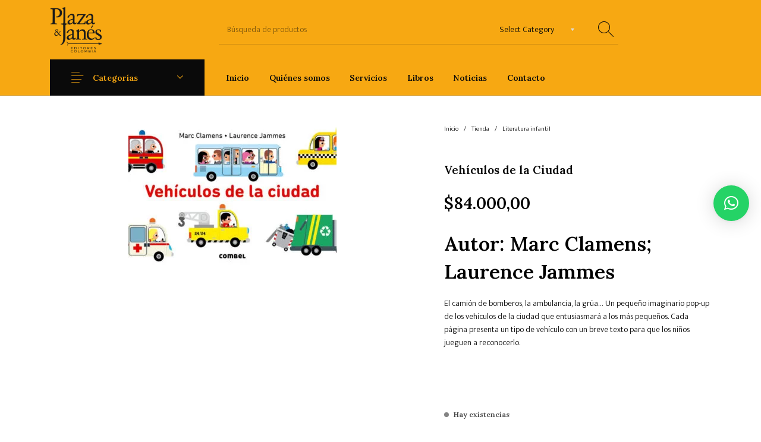

--- FILE ---
content_type: text/html; charset=UTF-8
request_url: https://plazayjanescolombia.com/tienda/literatura-infantil/vehiculos-de-la-ciudad/
body_size: 35829
content:
<!DOCTYPE html>

<html lang="es-CO" class="no-js">

<head>
	<meta charset="UTF-8">
	<meta name="viewport" content="width=device-width, initial-scale=1.0, maximum-scale=1.0, user-scalable=0" />

	<link rel="profile" href="https://gmpg.org/xfn/11">
	<link rel="pingback" href="https://plazayjanescolombia.com/xmlrpc.php">

	<meta name='robots' content='index, follow, max-image-preview:large, max-snippet:-1, max-video-preview:-1' />

	<!-- This site is optimized with the Yoast SEO plugin v26.0 - https://yoast.com/wordpress/plugins/seo/ -->
	<title>Vehículos de la Ciudad - Plaza &amp; Janés Editores Colombia</title>
	<link rel="canonical" href="https://plazayjanescolombia.com/tienda/literatura-infantil/vehiculos-de-la-ciudad/" />
	<meta property="og:locale" content="es_ES" />
	<meta property="og:type" content="article" />
	<meta property="og:title" content="Vehículos de la Ciudad - Plaza &amp; Janés Editores Colombia" />
	<meta property="og:description" content="Autor: Marc Clamens; Laurence Jammes El camión de bomberos, la ambulancia, la grúa… Un pequeño imaginario pop-up de los vehículos de la ciudad que entusiasmará a los más pequeños. Cada página presenta un tipo de vehículo con un breve texto para que los niños jueguen a reconocerlo. &nbsp;" />
	<meta property="og:url" content="https://plazayjanescolombia.com/tienda/literatura-infantil/vehiculos-de-la-ciudad/" />
	<meta property="og:site_name" content="Plaza &amp; Janés Editores Colombia" />
	<meta property="article:publisher" content="https://www.facebook.com/PlazaJanesEditoresColombia/" />
	<meta property="article:modified_time" content="2023-06-05T18:11:33+00:00" />
	<meta property="og:image" content="https://plazayjanescolombia.com/wp-content/uploads/2023/02/VEHICULOS-DE-LA-CIUDAD-td-Combel.jpg" />
	<meta property="og:image:width" content="675" />
	<meta property="og:image:height" content="459" />
	<meta property="og:image:type" content="image/jpeg" />
	<meta name="twitter:card" content="summary_large_image" />
	<meta name="twitter:site" content="@plazajanescol" />
	<script type="application/ld+json" class="yoast-schema-graph">{"@context":"https://schema.org","@graph":[{"@type":"WebPage","@id":"https://plazayjanescolombia.com/tienda/literatura-infantil/vehiculos-de-la-ciudad/","url":"https://plazayjanescolombia.com/tienda/literatura-infantil/vehiculos-de-la-ciudad/","name":"Vehículos de la Ciudad - Plaza &amp; Janés Editores Colombia","isPartOf":{"@id":"https://plazayjanescolombia.com/#website"},"primaryImageOfPage":{"@id":"https://plazayjanescolombia.com/tienda/literatura-infantil/vehiculos-de-la-ciudad/#primaryimage"},"image":{"@id":"https://plazayjanescolombia.com/tienda/literatura-infantil/vehiculos-de-la-ciudad/#primaryimage"},"thumbnailUrl":"https://plazayjanescolombia.com/wp-content/uploads/2023/02/VEHICULOS-DE-LA-CIUDAD-td-Combel.jpg","datePublished":"2023-02-25T21:34:03+00:00","dateModified":"2023-06-05T18:11:33+00:00","breadcrumb":{"@id":"https://plazayjanescolombia.com/tienda/literatura-infantil/vehiculos-de-la-ciudad/#breadcrumb"},"inLanguage":"es-CO","potentialAction":[{"@type":"ReadAction","target":["https://plazayjanescolombia.com/tienda/literatura-infantil/vehiculos-de-la-ciudad/"]}]},{"@type":"ImageObject","inLanguage":"es-CO","@id":"https://plazayjanescolombia.com/tienda/literatura-infantil/vehiculos-de-la-ciudad/#primaryimage","url":"https://plazayjanescolombia.com/wp-content/uploads/2023/02/VEHICULOS-DE-LA-CIUDAD-td-Combel.jpg","contentUrl":"https://plazayjanescolombia.com/wp-content/uploads/2023/02/VEHICULOS-DE-LA-CIUDAD-td-Combel.jpg","width":675,"height":459},{"@type":"BreadcrumbList","@id":"https://plazayjanescolombia.com/tienda/literatura-infantil/vehiculos-de-la-ciudad/#breadcrumb","itemListElement":[{"@type":"ListItem","position":1,"name":"Tienda","item":"https://plazayjanescolombia.com/tienda/"},{"@type":"ListItem","position":2,"name":"Vehículos de la Ciudad"}]},{"@type":"WebSite","@id":"https://plazayjanescolombia.com/#website","url":"https://plazayjanescolombia.com/","name":"Plaza & Janés Editores Colombia","description":"Distribuidora de Libros","potentialAction":[{"@type":"SearchAction","target":{"@type":"EntryPoint","urlTemplate":"https://plazayjanescolombia.com/?s={search_term_string}"},"query-input":{"@type":"PropertyValueSpecification","valueRequired":true,"valueName":"search_term_string"}}],"inLanguage":"es-CO"}]}</script>
	<!-- / Yoast SEO plugin. -->


<link href='https://fonts.gstatic.com' crossorigin rel='preconnect' />
<link rel="alternate" type="application/rss+xml" title="Plaza &amp; Janés Editores Colombia &raquo; Feed" href="https://plazayjanescolombia.com/feed/" />
<link rel="alternate" type="application/rss+xml" title="Plaza &amp; Janés Editores Colombia &raquo; RSS de los comentarios" href="https://plazayjanescolombia.com/comments/feed/" />
<link rel="alternate" type="application/rss+xml" title="Plaza &amp; Janés Editores Colombia &raquo; Vehículos de la Ciudad RSS de los comentarios" href="https://plazayjanescolombia.com/tienda/literatura-infantil/vehiculos-de-la-ciudad/feed/" />
<link rel="alternate" title="oEmbed (JSON)" type="application/json+oembed" href="https://plazayjanescolombia.com/wp-json/oembed/1.0/embed?url=https%3A%2F%2Fplazayjanescolombia.com%2Ftienda%2Fliteratura-infantil%2Fvehiculos-de-la-ciudad%2F" />
<link rel="alternate" title="oEmbed (XML)" type="text/xml+oembed" href="https://plazayjanescolombia.com/wp-json/oembed/1.0/embed?url=https%3A%2F%2Fplazayjanescolombia.com%2Ftienda%2Fliteratura-infantil%2Fvehiculos-de-la-ciudad%2F&#038;format=xml" />
<style> .woocommerce-js .sold-individually .button.wa-order-button { margin-left: -1em!important; }</style><style id='wp-img-auto-sizes-contain-inline-css' type='text/css'>
img:is([sizes=auto i],[sizes^="auto," i]){contain-intrinsic-size:3000px 1500px}
/*# sourceURL=wp-img-auto-sizes-contain-inline-css */
</style>
<style id='wp-emoji-styles-inline-css' type='text/css'>

	img.wp-smiley, img.emoji {
		display: inline !important;
		border: none !important;
		box-shadow: none !important;
		height: 1em !important;
		width: 1em !important;
		margin: 0 0.07em !important;
		vertical-align: -0.1em !important;
		background: none !important;
		padding: 0 !important;
	}
/*# sourceURL=wp-emoji-styles-inline-css */
</style>
<style id='wp-block-library-inline-css' type='text/css'>
:root{--wp-block-synced-color:#7a00df;--wp-block-synced-color--rgb:122,0,223;--wp-bound-block-color:var(--wp-block-synced-color);--wp-editor-canvas-background:#ddd;--wp-admin-theme-color:#007cba;--wp-admin-theme-color--rgb:0,124,186;--wp-admin-theme-color-darker-10:#006ba1;--wp-admin-theme-color-darker-10--rgb:0,107,160.5;--wp-admin-theme-color-darker-20:#005a87;--wp-admin-theme-color-darker-20--rgb:0,90,135;--wp-admin-border-width-focus:2px}@media (min-resolution:192dpi){:root{--wp-admin-border-width-focus:1.5px}}.wp-element-button{cursor:pointer}:root .has-very-light-gray-background-color{background-color:#eee}:root .has-very-dark-gray-background-color{background-color:#313131}:root .has-very-light-gray-color{color:#eee}:root .has-very-dark-gray-color{color:#313131}:root .has-vivid-green-cyan-to-vivid-cyan-blue-gradient-background{background:linear-gradient(135deg,#00d084,#0693e3)}:root .has-purple-crush-gradient-background{background:linear-gradient(135deg,#34e2e4,#4721fb 50%,#ab1dfe)}:root .has-hazy-dawn-gradient-background{background:linear-gradient(135deg,#faaca8,#dad0ec)}:root .has-subdued-olive-gradient-background{background:linear-gradient(135deg,#fafae1,#67a671)}:root .has-atomic-cream-gradient-background{background:linear-gradient(135deg,#fdd79a,#004a59)}:root .has-nightshade-gradient-background{background:linear-gradient(135deg,#330968,#31cdcf)}:root .has-midnight-gradient-background{background:linear-gradient(135deg,#020381,#2874fc)}:root{--wp--preset--font-size--normal:16px;--wp--preset--font-size--huge:42px}.has-regular-font-size{font-size:1em}.has-larger-font-size{font-size:2.625em}.has-normal-font-size{font-size:var(--wp--preset--font-size--normal)}.has-huge-font-size{font-size:var(--wp--preset--font-size--huge)}.has-text-align-center{text-align:center}.has-text-align-left{text-align:left}.has-text-align-right{text-align:right}.has-fit-text{white-space:nowrap!important}#end-resizable-editor-section{display:none}.aligncenter{clear:both}.items-justified-left{justify-content:flex-start}.items-justified-center{justify-content:center}.items-justified-right{justify-content:flex-end}.items-justified-space-between{justify-content:space-between}.screen-reader-text{border:0;clip-path:inset(50%);height:1px;margin:-1px;overflow:hidden;padding:0;position:absolute;width:1px;word-wrap:normal!important}.screen-reader-text:focus{background-color:#ddd;clip-path:none;color:#444;display:block;font-size:1em;height:auto;left:5px;line-height:normal;padding:15px 23px 14px;text-decoration:none;top:5px;width:auto;z-index:100000}html :where(.has-border-color){border-style:solid}html :where([style*=border-top-color]){border-top-style:solid}html :where([style*=border-right-color]){border-right-style:solid}html :where([style*=border-bottom-color]){border-bottom-style:solid}html :where([style*=border-left-color]){border-left-style:solid}html :where([style*=border-width]){border-style:solid}html :where([style*=border-top-width]){border-top-style:solid}html :where([style*=border-right-width]){border-right-style:solid}html :where([style*=border-bottom-width]){border-bottom-style:solid}html :where([style*=border-left-width]){border-left-style:solid}html :where(img[class*=wp-image-]){height:auto;max-width:100%}:where(figure){margin:0 0 1em}html :where(.is-position-sticky){--wp-admin--admin-bar--position-offset:var(--wp-admin--admin-bar--height,0px)}@media screen and (max-width:600px){html :where(.is-position-sticky){--wp-admin--admin-bar--position-offset:0px}}

/*# sourceURL=wp-block-library-inline-css */
</style><link rel='stylesheet' id='wc-blocks-style-css' href='https://plazayjanescolombia.com/wp-content/plugins/woocommerce/assets/client/blocks/wc-blocks.css?ver=wc-10.2.3' type='text/css' media='all' />
<style id='global-styles-inline-css' type='text/css'>
:root{--wp--preset--aspect-ratio--square: 1;--wp--preset--aspect-ratio--4-3: 4/3;--wp--preset--aspect-ratio--3-4: 3/4;--wp--preset--aspect-ratio--3-2: 3/2;--wp--preset--aspect-ratio--2-3: 2/3;--wp--preset--aspect-ratio--16-9: 16/9;--wp--preset--aspect-ratio--9-16: 9/16;--wp--preset--color--black: #000000;--wp--preset--color--cyan-bluish-gray: #abb8c3;--wp--preset--color--white: #ffffff;--wp--preset--color--pale-pink: #f78da7;--wp--preset--color--vivid-red: #cf2e2e;--wp--preset--color--luminous-vivid-orange: #ff6900;--wp--preset--color--luminous-vivid-amber: #fcb900;--wp--preset--color--light-green-cyan: #7bdcb5;--wp--preset--color--vivid-green-cyan: #00d084;--wp--preset--color--pale-cyan-blue: #8ed1fc;--wp--preset--color--vivid-cyan-blue: #0693e3;--wp--preset--color--vivid-purple: #9b51e0;--wp--preset--gradient--vivid-cyan-blue-to-vivid-purple: linear-gradient(135deg,rgb(6,147,227) 0%,rgb(155,81,224) 100%);--wp--preset--gradient--light-green-cyan-to-vivid-green-cyan: linear-gradient(135deg,rgb(122,220,180) 0%,rgb(0,208,130) 100%);--wp--preset--gradient--luminous-vivid-amber-to-luminous-vivid-orange: linear-gradient(135deg,rgb(252,185,0) 0%,rgb(255,105,0) 100%);--wp--preset--gradient--luminous-vivid-orange-to-vivid-red: linear-gradient(135deg,rgb(255,105,0) 0%,rgb(207,46,46) 100%);--wp--preset--gradient--very-light-gray-to-cyan-bluish-gray: linear-gradient(135deg,rgb(238,238,238) 0%,rgb(169,184,195) 100%);--wp--preset--gradient--cool-to-warm-spectrum: linear-gradient(135deg,rgb(74,234,220) 0%,rgb(151,120,209) 20%,rgb(207,42,186) 40%,rgb(238,44,130) 60%,rgb(251,105,98) 80%,rgb(254,248,76) 100%);--wp--preset--gradient--blush-light-purple: linear-gradient(135deg,rgb(255,206,236) 0%,rgb(152,150,240) 100%);--wp--preset--gradient--blush-bordeaux: linear-gradient(135deg,rgb(254,205,165) 0%,rgb(254,45,45) 50%,rgb(107,0,62) 100%);--wp--preset--gradient--luminous-dusk: linear-gradient(135deg,rgb(255,203,112) 0%,rgb(199,81,192) 50%,rgb(65,88,208) 100%);--wp--preset--gradient--pale-ocean: linear-gradient(135deg,rgb(255,245,203) 0%,rgb(182,227,212) 50%,rgb(51,167,181) 100%);--wp--preset--gradient--electric-grass: linear-gradient(135deg,rgb(202,248,128) 0%,rgb(113,206,126) 100%);--wp--preset--gradient--midnight: linear-gradient(135deg,rgb(2,3,129) 0%,rgb(40,116,252) 100%);--wp--preset--font-size--small: 13px;--wp--preset--font-size--medium: 20px;--wp--preset--font-size--large: 36px;--wp--preset--font-size--x-large: 42px;--wp--preset--spacing--20: 0.44rem;--wp--preset--spacing--30: 0.67rem;--wp--preset--spacing--40: 1rem;--wp--preset--spacing--50: 1.5rem;--wp--preset--spacing--60: 2.25rem;--wp--preset--spacing--70: 3.38rem;--wp--preset--spacing--80: 5.06rem;--wp--preset--shadow--natural: 6px 6px 9px rgba(0, 0, 0, 0.2);--wp--preset--shadow--deep: 12px 12px 50px rgba(0, 0, 0, 0.4);--wp--preset--shadow--sharp: 6px 6px 0px rgba(0, 0, 0, 0.2);--wp--preset--shadow--outlined: 6px 6px 0px -3px rgb(255, 255, 255), 6px 6px rgb(0, 0, 0);--wp--preset--shadow--crisp: 6px 6px 0px rgb(0, 0, 0);}:where(.is-layout-flex){gap: 0.5em;}:where(.is-layout-grid){gap: 0.5em;}body .is-layout-flex{display: flex;}.is-layout-flex{flex-wrap: wrap;align-items: center;}.is-layout-flex > :is(*, div){margin: 0;}body .is-layout-grid{display: grid;}.is-layout-grid > :is(*, div){margin: 0;}:where(.wp-block-columns.is-layout-flex){gap: 2em;}:where(.wp-block-columns.is-layout-grid){gap: 2em;}:where(.wp-block-post-template.is-layout-flex){gap: 1.25em;}:where(.wp-block-post-template.is-layout-grid){gap: 1.25em;}.has-black-color{color: var(--wp--preset--color--black) !important;}.has-cyan-bluish-gray-color{color: var(--wp--preset--color--cyan-bluish-gray) !important;}.has-white-color{color: var(--wp--preset--color--white) !important;}.has-pale-pink-color{color: var(--wp--preset--color--pale-pink) !important;}.has-vivid-red-color{color: var(--wp--preset--color--vivid-red) !important;}.has-luminous-vivid-orange-color{color: var(--wp--preset--color--luminous-vivid-orange) !important;}.has-luminous-vivid-amber-color{color: var(--wp--preset--color--luminous-vivid-amber) !important;}.has-light-green-cyan-color{color: var(--wp--preset--color--light-green-cyan) !important;}.has-vivid-green-cyan-color{color: var(--wp--preset--color--vivid-green-cyan) !important;}.has-pale-cyan-blue-color{color: var(--wp--preset--color--pale-cyan-blue) !important;}.has-vivid-cyan-blue-color{color: var(--wp--preset--color--vivid-cyan-blue) !important;}.has-vivid-purple-color{color: var(--wp--preset--color--vivid-purple) !important;}.has-black-background-color{background-color: var(--wp--preset--color--black) !important;}.has-cyan-bluish-gray-background-color{background-color: var(--wp--preset--color--cyan-bluish-gray) !important;}.has-white-background-color{background-color: var(--wp--preset--color--white) !important;}.has-pale-pink-background-color{background-color: var(--wp--preset--color--pale-pink) !important;}.has-vivid-red-background-color{background-color: var(--wp--preset--color--vivid-red) !important;}.has-luminous-vivid-orange-background-color{background-color: var(--wp--preset--color--luminous-vivid-orange) !important;}.has-luminous-vivid-amber-background-color{background-color: var(--wp--preset--color--luminous-vivid-amber) !important;}.has-light-green-cyan-background-color{background-color: var(--wp--preset--color--light-green-cyan) !important;}.has-vivid-green-cyan-background-color{background-color: var(--wp--preset--color--vivid-green-cyan) !important;}.has-pale-cyan-blue-background-color{background-color: var(--wp--preset--color--pale-cyan-blue) !important;}.has-vivid-cyan-blue-background-color{background-color: var(--wp--preset--color--vivid-cyan-blue) !important;}.has-vivid-purple-background-color{background-color: var(--wp--preset--color--vivid-purple) !important;}.has-black-border-color{border-color: var(--wp--preset--color--black) !important;}.has-cyan-bluish-gray-border-color{border-color: var(--wp--preset--color--cyan-bluish-gray) !important;}.has-white-border-color{border-color: var(--wp--preset--color--white) !important;}.has-pale-pink-border-color{border-color: var(--wp--preset--color--pale-pink) !important;}.has-vivid-red-border-color{border-color: var(--wp--preset--color--vivid-red) !important;}.has-luminous-vivid-orange-border-color{border-color: var(--wp--preset--color--luminous-vivid-orange) !important;}.has-luminous-vivid-amber-border-color{border-color: var(--wp--preset--color--luminous-vivid-amber) !important;}.has-light-green-cyan-border-color{border-color: var(--wp--preset--color--light-green-cyan) !important;}.has-vivid-green-cyan-border-color{border-color: var(--wp--preset--color--vivid-green-cyan) !important;}.has-pale-cyan-blue-border-color{border-color: var(--wp--preset--color--pale-cyan-blue) !important;}.has-vivid-cyan-blue-border-color{border-color: var(--wp--preset--color--vivid-cyan-blue) !important;}.has-vivid-purple-border-color{border-color: var(--wp--preset--color--vivid-purple) !important;}.has-vivid-cyan-blue-to-vivid-purple-gradient-background{background: var(--wp--preset--gradient--vivid-cyan-blue-to-vivid-purple) !important;}.has-light-green-cyan-to-vivid-green-cyan-gradient-background{background: var(--wp--preset--gradient--light-green-cyan-to-vivid-green-cyan) !important;}.has-luminous-vivid-amber-to-luminous-vivid-orange-gradient-background{background: var(--wp--preset--gradient--luminous-vivid-amber-to-luminous-vivid-orange) !important;}.has-luminous-vivid-orange-to-vivid-red-gradient-background{background: var(--wp--preset--gradient--luminous-vivid-orange-to-vivid-red) !important;}.has-very-light-gray-to-cyan-bluish-gray-gradient-background{background: var(--wp--preset--gradient--very-light-gray-to-cyan-bluish-gray) !important;}.has-cool-to-warm-spectrum-gradient-background{background: var(--wp--preset--gradient--cool-to-warm-spectrum) !important;}.has-blush-light-purple-gradient-background{background: var(--wp--preset--gradient--blush-light-purple) !important;}.has-blush-bordeaux-gradient-background{background: var(--wp--preset--gradient--blush-bordeaux) !important;}.has-luminous-dusk-gradient-background{background: var(--wp--preset--gradient--luminous-dusk) !important;}.has-pale-ocean-gradient-background{background: var(--wp--preset--gradient--pale-ocean) !important;}.has-electric-grass-gradient-background{background: var(--wp--preset--gradient--electric-grass) !important;}.has-midnight-gradient-background{background: var(--wp--preset--gradient--midnight) !important;}.has-small-font-size{font-size: var(--wp--preset--font-size--small) !important;}.has-medium-font-size{font-size: var(--wp--preset--font-size--medium) !important;}.has-large-font-size{font-size: var(--wp--preset--font-size--large) !important;}.has-x-large-font-size{font-size: var(--wp--preset--font-size--x-large) !important;}
/*# sourceURL=global-styles-inline-css */
</style>

<style id='classic-theme-styles-inline-css' type='text/css'>
/*! This file is auto-generated */
.wp-block-button__link{color:#fff;background-color:#32373c;border-radius:9999px;box-shadow:none;text-decoration:none;padding:calc(.667em + 2px) calc(1.333em + 2px);font-size:1.125em}.wp-block-file__button{background:#32373c;color:#fff;text-decoration:none}
/*# sourceURL=/wp-includes/css/classic-themes.min.css */
</style>
<link rel='stylesheet' id='gbt_18_th_posts_grid_styles-css' href='https://plazayjanescolombia.com/wp-content/plugins/the-hanger-extender/includes/gbt-blocks/posts_grid/assets/css/style.css?ver=1749139720' type='text/css' media='all' />
<link rel='stylesheet' id='swiper-css' href='https://plazayjanescolombia.com/wp-content/plugins/the-hanger-extender/includes/vendor/swiper/css/swiper.min.css?ver=6.4.1' type='text/css' media='all' />
<link rel='stylesheet' id='gbt_18_th_slider_styles-css' href='https://plazayjanescolombia.com/wp-content/plugins/the-hanger-extender/includes/gbt-blocks/slider/assets/css/frontend/style.css?ver=1749139720' type='text/css' media='all' />
<link rel='stylesheet' id='hookmeup-css' href='https://plazayjanescolombia.com/wp-content/plugins/hookmeup/public/assets/css/hmu-public.css?ver=1.2.1' type='text/css' media='all' />
<link rel='stylesheet' id='plaza-janes-manager-css' href='https://plazayjanescolombia.com/wp-content/plugins/plaza-janes-manager/public/css/plaza-janes-manager-public.css?ver=1.0.0.10' type='text/css' media='all' />
<link rel='stylesheet' id='font-awesome-css' href='https://plazayjanescolombia.com/wp-content/plugins/ultimate-carousel-for-visual-composer/css/font-awesome/css/all.css?ver=6.9' type='text/css' media='all' />
<link rel='stylesheet' id='photoswipe-css' href='https://plazayjanescolombia.com/wp-content/plugins/woocommerce/assets/css/photoswipe/photoswipe.min.css?ver=10.2.3' type='text/css' media='all' />
<link rel='stylesheet' id='photoswipe-default-skin-css' href='https://plazayjanescolombia.com/wp-content/plugins/woocommerce/assets/css/photoswipe/default-skin/default-skin.min.css?ver=10.2.3' type='text/css' media='all' />
<style id='woocommerce-inline-inline-css' type='text/css'>
.woocommerce form .form-row .required { visibility: visible; }
/*# sourceURL=woocommerce-inline-inline-css */
</style>
<link rel='stylesheet' id='wa_order_style-css' href='https://plazayjanescolombia.com/wp-content/plugins/oneclick-whatsapp-order/assets/css/main-style.css?ver=1.0.8' type='text/css' media='all' />
<link rel='stylesheet' id='brands-styles-css' href='https://plazayjanescolombia.com/wp-content/plugins/woocommerce/assets/css/brands.css?ver=10.2.3' type='text/css' media='all' />
<link rel='stylesheet' id='getbowtied_icons-css' href='https://plazayjanescolombia.com/wp-content/themes/the-hanger/inc/fonts/thehanger-icons/style.css?ver=2.0' type='text/css' media='all' />
<link rel='stylesheet' id='select2-css' href='https://plazayjanescolombia.com/wp-content/plugins/woocommerce/assets/css/select2.css?ver=10.2.3' type='text/css' media='all' />
<link rel='stylesheet' id='motion-ui-css' href='https://plazayjanescolombia.com/wp-content/themes/the-hanger/inc/_vendor/motion-ui/css/motion-ui.css?ver=2.0.3' type='text/css' media='all' />
<link rel='stylesheet' id='thehanger-styles-css' href='https://plazayjanescolombia.com/wp-content/themes/the-hanger/css/styles.css?ver=2.0' type='text/css' media='all' />
<style id='thehanger-styles-inline-css' type='text/css'>
 .row{max-width:1340px}.site-bg-color, body{background-color:#ffffff}.row{max-width:100%}.topbar{color:#777777;font-size:13px}.topbar .topbar-socials .th_social_icon a svg{fill:#777777}.topbar .topbar-socials .th_social_icon a:hover svg{fill:#C4B583}body.header-layout-full .topbar, .topbar .topbar-content{background-color:#0a0a0a}.topbar a:hover{color:#C4B583}.topbar .navigation-foundation > ul > li > a > span:before{background-color:#777777}body.header-layout-full .topbar:after, body.header-layout-boxed .topbar .topbar-content{border-color:rgba(119,119,119,0.15)}.site-header-style-1, .header-sticky-blog, .header-sticky-product, .woocommerce-store-notice{font-size:14px}.site-header-style-1, .site-header-style-1 .header_search_input, .site-header-style-1 .select2.select2-container--open .select2-selection, .site-header-style-1 .header_search_button, .site-header-style-1 .header-content .search-form .search-field, .site-header-style-1 .woocommerce-product-search .search-field, .header-sticky-blog, .header-sticky-product{color:#0a0a0a}.header-sticky-product .header-sticky-blog-facebook svg, .header-sticky-product .header-sticky-blog-twitter svg{fill:#0a0a0a}.header-sticky-product .header-sticky-blog-facebook:hover svg, .header-sticky-product .header-sticky-blog-twitter:hover svg{fill:#ffffff}.header-sticky-blog .header-sticky-blog-facebook svg, .header-sticky-blog .header-sticky-blog-twitter svg{fill:#0a0a0a}.header-sticky-blog .header-sticky-blog-facebook:hover svg, .header-sticky-blog .header-sticky-blog-twitter:hover svg{fill:#ffffff}.site-header-style-1 .header-content .search-form .search-field::-ms-input-placeholder, .site-header-style-1 .woocommerce-product-search .search-field::-ms-input-placeholder{color:#0a0a0a}.site-header-style-1 .header-content .search-form .search-field::-webkit-input-placeholder, .site-header-style-1 .woocommerce-product-search .search-field::-webkit-input-placeholder{color:#0a0a0a}.site-header-style-1 .header-content .search-form .search-field::-moz-placeholder, .site-header-style-1 .woocommerce-product-search .search-field::-moz-placeholder{color:#0a0a0a}body.header-layout-full .site-header-style-1, .site-header-style-1 .header-content, .header-sticky-blog, .header-sticky-product{background-color:#f7a812}.site-header-style-1 a:hover, .site-header-style-1 .header_search_button:hover, .header-sticky-blog .header-sticky-blog-content .header-sticky-blog-buttons ul li a:hover, .header-sticky-product .header-sticky-product-content .header-sticky-product-buttons ul li a:hover{color:#ffffff}.site-header-style-1 .header-tools .tools_badge{color:#f7a812;background-color:#ffffff}.site-header-style-1 .site-logo img{width:88px}.site-header-style-1 .gbt-mega-dropdown-button, .header-mobiles-wrapper .header-mobiles-content .header-mobiles-mega-dropdown-button{color:#f7a812;background-color:#0a0a0a}.header-sticky-product .header-sticky-product-content .header-sticky-product-add-to-cart a, .header-sticky-product .header-sticky-product-content .header-sticky-product-add-to-cart a span{color:#f7a812!important;background-color:#0a0a0a}.gbt-mega-dropdown-wrapper:hover .gbt-mega-dropdown-button, .header-sticky-product .header-sticky-product-content .header-sticky-product-add-to-cart a:hover, .scroll-progress-bar-container .scroll-progress-bar{color:#f7a812;background-color:#ffffff}.gbt-mega-dropdown-wrapper .gbt-mega-dropdown-button:before{background:linear-gradient(to right, rgba(0,0,0,0) 0%, rgba(10,10,10, 1) 25%)}.gbt-mega-dropdown-wrapper:hover .gbt-mega-dropdown-button:before{background:linear-gradient(to right, rgba(0,0,0,0) 0%, rgba(255,255,255, 1) 25%)}.site-header-style-1 .navigation-foundation > ul > li > a > span:before{background-color:#0a0a0a}.site-header-style-1 .select2 .select2-selection, .header-secondary-navigation, .header-sticky-blog .header-sticky-blog-content .header-sticky-blog-now-reading, .header-sticky-product .header-sticky-product-content .header-sticky-product-now-reading{color:rgba(10,10,10,0.5)}.site-header-style-1 .header_search_input::-ms-input-placeholder{color:rgba(10,10,10,0.5)}.site-header-style-1 .header_search_input::-webkit-input-placeholder{color:rgba(10,10,10,0.5)}.site-header-style-1 .header_search_input::-moz-placeholder{color:rgba(10,10,10,0.5)}.header-layout-full .site-header-style-1:after, .header-layout-boxed .site-header-style-1 .header-content:after, .site-header-style-1 .header-content .header-line-1 .header-line-1-wrapper .header-search .header_search_form, .site-header-style-1 .header-content .header-line-1 .header-line-1-wrapper .header-search .search-form, .site-header-style-1 .header-content .header-line-1 .header-line-1-wrapper .header-search .woocommerce-product-search, .header-sticky-blog .header-sticky-blog-content .header-sticky-blog-now-reading, .header-sticky-blog .header-sticky-blog-content .header-sticky-blog-buttons, .header-sticky-blog .header-sticky-blog-content .header-sticky-blog-buttons ul li a, .header-sticky-product .header-sticky-product-content .header-sticky-product-now-reading, .header-sticky-product .header-sticky-product-content .header-sticky-product-buttons, .header-sticky-product .header-sticky-product-content .header-sticky-product-buttons ul li a{border-color:rgba(10,10,10,0.15)}.scroll-progress-bar-container{background-color:rgba(10,10,10,0.15)}.site-header-style-1 .header_search_form:before, .site-header-style-1 .header-content .search-form:before, .site-header-style-1 .select2:before, .site-header-style-1 .woocommerce-product-search:before{background-color:rgba(10,10,10,0.75)}.site-header-style-2{font-size:13px}.site-header-style-2{color:#000}body.header-layout-full .site-header-style-2, .site-header-style-2 .header-content{background-color:#fff}.site-header-style-2 a:hover{color:#c4b583}.site-header-style-2 .header-tools .tools_badge{color:#fff;background-color:#c4b583}.site-header-style-2 .site-logo img{width:200px}.site-header-style-2 .navigation-foundation > ul > li > a > span:before{background-color:#000}.header-layout-full .site-header-style-2.header-sticky:after, .header-layout-boxed .site-header-style-2.header-sticky .header-content:after, .header-layout-full .site-header-style-2:not(.header-sticky), .header-layout-boxed .site-header-style-2:not(.header-sticky) > .row{border-color:rgba(0,0,0,0.15)}.site-search.position-top .header-search .header_search_form, .site-search.position-top .header-content .header-search .search-form, .site-search.position-top .header-content .header-search .woocommerce-product-search, .off-canvas.site-search{border-color:rgba(10,10,10,0.15)}.site-search.position-top .header-search .header_search_form .woocommerce-product-search:before, .site-search.position-top .header-search .header_search_form:before, .site-search.position-top .header-content .search-form:before{background-color:#0a0a0a}.header-mobiles-wrapper{font-size:14px}.mobile-header-style-1.header-mobiles-wrapper .header-mobiles, .mobile-header-style-1.header-mobiles-wrapper .header-mobiles-search-content, .mobile-header-style-1.header-mobiles-wrapper .header-mobiles-search-content .search-form, .mobile-header-style-1.header-mobiles-wrapper .header-mobiles-search-content .woocommerce-product-search{color:#0a0a0a;background-color:#f7a812;border-color:rgba(10,10,10,0.15)}.mobile-header-style-2.header-mobiles-wrapper .header-mobiles, .mobile-header-style-2.header-mobiles-wrapper .header-mobiles-search-content, .mobile-header-style-2.header-mobiles-wrapper .header-mobiles-search-content .search-form, .mobile-header-style-2.header-mobiles-wrapper .header-mobiles-search-content .woocommerce-product-search{color:#000;background-color:#fff;border-color:rgba(0,0,0,0.15)}.mobile-header-style-1.header-mobiles-wrapper .header-mobiles .header-mobiles-tools ul.header-tools li > a .tools_badge{color:#f7a812;background-color:#ffffff}.mobile-header-style-2.header-mobiles-wrapper .header-mobiles .header-mobiles-tools ul.header-tools li > a .tools_badge{color:#fff;background-color:#c4b583}.mobile-header-style-1.header-mobiles-wrapper .header-mobiles a:hover{color:#ffffff}.mobile-header-style-2.header-mobiles-wrapper .header-mobiles a:hover{color:#c4b583}.header-mobiles-wrapper .header-mobiles .site-logo img{max-width:88px}.dropdown .is-dropdown-submenu, .dropdown-pane, .drilldown, .drilldown .is-drilldown-submenu, .gbt-mega-menu-content, .gbt-mega-dropdown-content-inside, .header_search_form .select2-dropdown, .header_search_ajax_results, .gbt-mega-menu-content .megamenu_blog_wrapper .megamenu_posts .megamenu_posts_overlay, dl.gbt-stack-gallery dl.gbt-stack-items dt, dl.gbt-stack-gallery dl.gbt-stack-nav dt a, .header-mobiles-wrapper .header-mobiles-content, .site-search.position-top{background-color:#fff;color:#0a0a0a}.minicart .woocommerce-mini-cart .woocommerce-mini-cart-item .blockUI.blockOverlay{background-color:#fff !important}.dropdown .is-dropdown-submenu a:hover, .dropdown .is-dropdown-submenu .is-active > a, .dropdown-pane a:hover, .drilldown a:hover, .gbt-mega-menu-content a:hover, .gbt-mega-dropdown-content-inside a:hover, .header_search_ajax_results a:hover, .gbt-mega-menu-content .megamenu_blog_wrapper .megamenu_posts_category_list dt a:hover{color:#c4b583}.gbt-mega-menu-content .megamenu_cta, .header_search_form .select2-container .select2-results__option.select2-results__option--highlighted[aria-selected], .header-mobiles-wrapper .header-mobiles-content .header-mobiles-mega-dropdown-button.active, .site-search.off-canvas .header_search_form .select2-container .select2-results__option.select2-results__option--highlighted[aria-selected]{color:#fff;background-color:#c4b583}.dropdown .is-submenu-item, .megamenu_subcategory_list, dl.gbt-stack-gallery dl.gbt-stack-items dt .gbt_featured_title, dl.gbt-stack-gallery dl.gbt-stack-items dt .amount, .gbt-mega-menu-content .megamenu_contact .megamenu_contact_info p span, .minicart .widget.woocommerce.widget_shopping_cart ul.woocommerce-mini-cart li.mini_cart_item a:not(.remove), .minicart_infos, .header-mobiles-wrapper .header-mobiles-content .header-mobiles-secondary-menu .is-drilldown ul li a, .header-mobiles-wrapper .header-mobiles-content .header-mobiles-topbar-menu .is-drilldown ul li a, .header-mobiles-wrapper .header-mobiles-content .header-mobiles-info{color:rgba(10,10,10,0.75)}.header-minicart-placeholder .minicart .widget.woocommerce.widget_shopping_cart ul.woocommerce-mini-cart li.mini_cart_item span.quantity, .widget.woocommerce.widget_shopping_cart ul.woocommerce-mini-cart li.mini_cart_item .variation dd p, .header_search_ajax_results .woocommerce-Price-amount, .gbt-mega-menu-content .megamenu_category a span.count, .gbt-mega-dropdown-wrapper .gbt-mega-dropdown .gbt-mega-dropdown-content .gbt-mega-dropdown-content-inside ul li>a span.count{color:rgba(10,10,10,0.5)}.gbt-mega-dropdown-wrapper .gbt-mega-dropdown .gbt-mega-dropdown-content .gbt-mega-dropdown-content-inside .is-drilldown ul li:before, .gbt-mega-dropdown-wrapper .gbt-mega-dropdown .gbt-mega-dropdown-content .gbt-mega-dropdown-content-inside, .gbt-mega-menu-content .megamenu_blog_wrapper .megamenu_posts_category_list, .gbt-mega-menu-content .megamenu_blog_wrapper .megamenu_posts_category_list dt:before, .gbt-mega-menu-content .megamenu_blog_wrapper .megamenu_posts_category_list > a, .gbt-mega-menu-content .megamenu_bottom_links, .header-minicart-placeholder .minicart .widget.woocommerce.widget_shopping_cart .woocommerce-mini-cart__total.total, .site-header-style-1 .header-cart .minicart .minicart_infos, .site-header-style-2 .header-cart .minicart .minicart_infos, dl.gbt-stack-gallery dl.gbt-stack-nav dt a, .header-mobiles-wrapper .header-mobiles-content .is-drilldown ul li:before, .archive-header .archive-title-wrapper ul.archive-mobile-list li:before, .header-mobiles-wrapper .header-mobiles-content .gbt-mega-dropdown-content, .header-mobiles-wrapper .header-mobiles-content .header-mobiles-primary-menu, .header-mobiles-wrapper .header-mobiles-content .header-mobiles-ecomm-menu, .header-mobiles-wrapper .header-mobiles-content .header-mobiles-secondary-menu, .header-mobiles-wrapper .header-mobiles-content .header-mobiles-topbar-menu, .header-mobiles-wrapper .header-mobiles-content .header-mobiles-large-categories, .header-mobiles-wrapper .header-mobiles-content .header-mobiles-info-2, .header-mobiles-wrapper .header-mobiles-content .header-mobiles-primary-menu .is-drilldown ul li .js-drilldown-back{border-color:rgba(10,10,10,0.15)}.gbt-mega-menu-content .megamenu_blog_wrapper .megamenu_posts .megamenu_post .megamenu_post_image{background-color:rgba(10,10,10,0.15)}.minicart .widget.woocommerce.widget_shopping_cart .woocommerce-mini-cart__buttons.buttons .button.checkout{color:#fff;background-color:#0a0a0a}.minicart .widget.woocommerce.widget_shopping_cart .woocommerce-mini-cart__buttons.buttons .button.checkout:hover{background-color:#c4b583}.minicart .widget.woocommerce.widget_shopping_cart .woocommerce-mini-cart__buttons.buttons .button:not(.checkout), .gbt-mega-menu-content .megamenu_blog_wrapper .megamenu_posts_category_list dt a, .site-search.position-top .header-search .close-button, .site-search.position-top .header-search .header_search_button:after, .site-search.position-top .header-search .header_search_form .header_search_input_wrapper .header_search_input, .site-search.position-top .header-search .header_search_form .select2-dropdown .select2-results ul li, .site-search.position-top .header-search .select2 .select2-selection__rendered{color:#0a0a0a}.site-search.position-top .header-search .header_search_form .header_search_input_wrapper .header_search_input::-ms-input-placeholder, .site-search.position-top .header-search .search-field::-ms-input-placeholder{color:rgba(10,10,10,0.5)}.site-search.position-top .header-search .header_search_form .header_search_input_wrapper .header_search_input::-webkit-input-placeholder, .site-search.position-top .header-search .search-field::-webkit-input-placeholder{color:rgba(10,10,10,0.5)}.site-search.position-top .header-search .header_search_form .header_search_input_wrapper .header_search_input::-moz-placeholder, .site-search.position-top .header-search .search-field::-moz-input-placeholder{color:rgba(10,10,10,0.5)}.minicart .widget.woocommerce.widget_shopping_cart ul.woocommerce-mini-cart li.mini_cart_item a:not(.remove):hover, .minicart .widget.woocommerce.widget_shopping_cart .woocommerce-mini-cart__buttons.buttons .button:not(.checkout):hover, dl.gbt-stack-gallery dl.gbt-stack-nav dt a:hover{color:#c4b583}.site-content-bg-color, .site-content, body.content-layout-full .site-content-wrapper, body.content-layout-boxed .site-content-wrapper > .row, ul.products .product .main-container .product_image a .out-of-stock, ul.products .product .buttons a:after, .single-product .woocommerce-gb_accordion ul.accordion, .single-product .woocommerce-gb_accordion ul.accordion .accordion-item .accordion-content, .pswp .pswp__bg, .single-product .product .before-product-summary-wrapper .product_tool_buttons_placeholder .single_product_gallery_trigger:after, .single-product .product .before-product-summary-wrapper .product_tool_buttons_placeholder .single_product_video_trigger:after, .woocommerce-archive-header.is-stuck .woocommerce-archive-header-inside, .site-shop-filters, .select2-dropdown, .blog.content-layout-boxed .blog_highlighted_posts_container, .blog.content-layout-boxed .site-content-wrapper .archive-header > .row, .archive.content-layout-boxed .site-content-wrapper .archive-header > .row, .blog.content-layout-boxed .getbowtied_popular_posts_container .popular_posts_columns, .single-post.content-layout-boxed .single_navigation_container .single_navigation, .single-post.content-layout-boxed .single_related_post_container .single_related_posts, .single-post.content-layout-boxed .single-comments-container .single-comments-row, .search.content-layout-boxed .archive-title-wrapper, .site-content-wrapper .wpml-ls-legacy-dropdown-click li, .site-content-wrapper .wpml-ls-legacy-dropdown li, .site-content-wrapper .wcml-dropdown-click li, .site-content-wrapper .wcml-dropdown li, .site-content-wrapper li.wpml-ls-current-language > a, .site-content-wrapper li.wcml-cs-active-currency > a, .page .single-comments-container > .row{background-color:#ffffff}.onsale, .product:not(.product-type-grouped) .cart .quantity, .tooltip, .getbowtied_new_product, ul.products .product .main-container .second-container .buttons .button.added:after, ul.products .product .main-container .second-container .buttons a.clicked:after, .woocommerce-cart .cart-collaterals .cart_totals table.shop_table tr.shipping .woocommerce-shipping-calculator .shipping-calculator-form p:not(.form-row) .button:hover, .woocommerce-store-notice, .site-content .wpml-ls-sub-menu li:hover a, .site-content .wcml-cs-submenu li:hover a, .site-content .wpml-ls-sub-menu li a:hover, .site-content .wcml-cs-submenu li:hover a:hover:not(.button):not(.remove):not(.remove):not(.restore-item):not(.wpml-ls-link):not(.wcml-cs-item-toggle):not(.wpml-ls-item-toggle), .site-content .wpml-ls-sub-menu li:hover a:hover, .site-content .wcml-cs-submenu li:hover a:hover, .site-content-wrapper .select2-container .select2-results__option.select2-results__option--highlighted[aria-selected], ul.products .product .main-container .second-container .buttons > a.loading::before, ul.products .product .main-container .second-container .buttons .button.added:hover::after{color:#ffffff!important}.widget.woocommerce.widget_layered_nav_filters ul a:hover, body.single .post .entry-meta__item--tags a:hover{color:#ffffff!important}.blockUI{background-color:#ffffff!important}.site-primary-color, .site-content, ul.products .product .main-container .second-container .product_info a.title .woocommerce-loop-product__title, ul.products .product .main-container .second-container .buttons > a:after, body.woocommerce-cart .site-content .woocommerce .woocommerce-cart-form tr.cart_item .product-name a, body.woocommerce-checkout.woocommerce-order-received .woocommerce-order .woocommerce-order-details .woocommerce-table--order-details tr td.product-name a, .products_ajax_button.disabled, .posts_ajax_button.disabled, body.single .nav-links__item, .woocommerce-pagination li a.page-numbers, .blog-listing .blog-articles .post .entry-content-wrap .entry-meta time, .select2-dropdown, .woocommerce p.stars.selected a.active~a:before, .woocommerce-wishlist form#yith-wcwl-form table.wishlist_table td.product-name a, .site-content-wrapper .wcml-cs-submenu li a:not(.button):not(.wpml-ls-link):not([class^="star-"]):not(.showcoupon):not(.showlogin):not(.shipping-calculator-button):not(.remove):not(.page-numbers), .site-content-wrapper .wpml-ls-sub-menu li a, .header-mobiles-wrapper .header-mobiles-content .header-mobiles-info-2, body .wp-block-woocommerce-active-filters ul li, .wc-block-active-filters .wc-block-active-filters-list button, .wc-block-grid__product-title, .wc-block-grid__product-price__value *{color:#0a0a0a}.woocommerce-breadcrumb > a, ul.products.shop_display_list .product .main-container .product_image a, ul.products.shop_display_list .product .main-container .product_image a .out-of-stock, .widget.woocommerce.widget_layered_nav_filters ul a, body.single .post .entry-meta__item--tags a, body.single .post .entry-content .page-links > a, .woocommerce p.stars a:hover~a:before, .wp-block-calendar #next a, .wp-block-calendar #prev a, h2.wc-block-grid__product-title a{color:#0a0a0a!important}.site-secondary-color, h1, h2, h3, h4, h5, h6, table th, dl dt, blockquote, label, .site-content a:not(.wp-block-button__link):not(.button):not(.wpml-ls-link):not([class^="star-"]):not(.vc_btn3):not(.showcoupon):not(.showlogin):not(.shipping-calculator-button):not(.remove):not(.page-numbers), .woocommerce .wc-tabs a, .widget_calendar table td#today, .products_ajax_button, .posts_ajax_button, .woocommerce-pagination li span.page-numbers.current, body.single .post .entry-content .page-links > span, .widget_theme_ecommerce_info .ecommerce-info-widget-icon, .attachment .site-content .nav-links a, .widget.woocommerce.widget_product_categories_with_icon .product-categories-with-icon > li > a, .error404 section.error-404 .page-header .page-title, .woocommerce .after-cart-empty-title, .woocommerce.woocommerce-wishlist .wishlist_table tr td.product-stock-status .wishlist-in-stock, .woocommerce.woocommerce-wishlist .wishlist_table tr td.product-remove, .woocommerce.woocommerce-wishlist .wishlist_table tr td.product-remove div a:before, .woocommerce.woocommerce-wishlist .wishlist_table tr td.wishlist-empty, .woocommerce-account .woocommerce .woocommerce-MyAccount-navigation ul li a, .woocommerce-account .woocommerce .woocommerce-MyAccount-navigation ul li:before, .woocommerce-orders .woocommerce-orders-table.shop_table_responsive tr td::before, .woocommerce-account .woocommerce-orders-table tbody tr td.woocommerce-orders-table__cell-order-actions .button, .woocommerce-account .woocommerce .woocommerce-MyAccount-content .woocommerce-pagination--without-numbers .woocommerce-button, .woocommerce-account .woocommerce-MyAccount-downloads tbody tr td.download-file a:before, .woocommerce-account .woocommerce-MyAccount-downloads tbody tr td.download-file a, .woocommerce-account.woocommerce-view-order .woocommerce-MyAccount-content p mark, .woocommerce-account.woocommerce-view-order .woocommerce-MyAccount-content .woocommerce-order-details .order_details tr td a + strong, .woocommerce-account.woocommerce-view-order .woocommerce-MyAccount-content .woocommerce-order-details .order_details tfoot tr td .amount, .woocommerce-account.woocommerce-view-order .woocommerce-MyAccount-content .woocommerce-order-details .order_details tfoot tr td .tax_label, .woocommerce-account.woocommerce-edit-account .edit-account fieldset legend, .woocommerce-account.woocommerce-edit-address .addresses .woocommerce-Address .woocommerce-Address-title .edit:before, .woocommerce-account.woocommerce-edit-address .addresses .woocommerce-Address .woocommerce-Address-title .edit, .product .entry-summary .yith-wcwl-add-to-wishlist .yith-wcwl-add-button.show .add_to_wishlist, .product .entry-summary .getbowtied-single-product-share, .product .entry-summary .woocommerce-Reviews .commentlist .comment_container .comment-text p.meta .woocommerce-review__author, .product .entry-summary #review_form_wrapper #review_form .comment-reply-title, .product.product-type-grouped .cart .quantity input, .products_ajax_loader, .comments-area .comment-list .comment article.comment-body .comment-meta .comment-author b.fn, .comments-area .comment-list .comment article.comment-body .reply > a, .comments-area .comment-list .comment article.comment-body + .comment-respond .comment-reply-title small a, .comments-area .comment-list .comment article.comment-body .comment-meta .comment-metadata .edit-link .comment-edit-link, .comments-area .comments-pagination .nav-links .page-numbers, .widget.woocommerce.widget_product_categories_with_icon .product-categories-with-icon > li > ul.children li.current-cat, .entry-summary .price ins, .entry-summary .price, .entry-summary .woocommerce-grouped-product-list-item__price, .product.product-type-grouped td a.button:before, .product .yith-wcwl-add-to-wishlist .yith-wcwl-wishlistexistsbrowse.show .feedback, .product .yith-wcwl-add-to-wishlist .yith-wcwl-wishlistaddedbrowse.show .feedback, .woocommerce-gb_accordion ul.accordion .accordion-item .accordion-title, body.woocommerce-cart .woocommerce .cart-empty, .pswp button.pswp__button.pswp__button:before, .pswp button.pswp__button.pswp__button:after, .gb-gallery button.gb-gallery-btn:before, .gb-gallery button.gb-gallery-btn:after, body.woocommerce-cart.woocommerce-page .woocommerce .woocommerce-cart-form .cart_item .product-quantity .quantity input, body.woocommerce-cart.woocommerce-page .woocommerce .woocommerce-cart-form .cart_item .product-remove a.remove:after, body.woocommerce-cart .cart-collaterals .cart-subtotal td, body.woocommerce-cart .cart-collaterals .cart_totals tr.shipping .woocommerce-shipping-calculator .shipping-calculator-form p:not(.form-row) .button, body.woocommerce-cart .cart-collaterals .order-total td, body.woocommerce-checkout .woocommerce .woocommerce-info, body.woocommerce-cart.woocommerce-page .woocommerce .woocommerce-cart-form tr:not(.cart_item) td.actions .coupon .input-container:after, body.woocommerce-cart.woocommerce-page .woocommerce .woocommerce-cart-form tr.cart_item .product-remove a.remove:after, body.woocommerce-checkout .woocommerce table.woocommerce-checkout-review-order-table tr th, body.woocommerce-checkout .woocommerce table.woocommerce-checkout-review-order-table tr.cart_item td > strong, body.woocommerce-checkout .woocommerce table.woocommerce-checkout-review-order-table tr.order-total td, body.woocommerce-checkout .woocommerce table.woocommerce-checkout-review-order-table tr.cart-subtotal td .amount, body.woocommerce-checkout .woocommerce .woocommerce-checkout-payment .payment_methods label, body.woocommerce-cart .continue-shopping a, body.woocommerce-checkout.woocommerce-order-received .woocommerce-order .woocommerce-order-overview li strong, body.woocommerce-checkout.woocommerce-order-received .woocommerce-order .woocommerce-bacs-bank-details .wc-bacs-bank-details li strong, body.woocommerce-checkout.woocommerce-order-received .woocommerce-order .woocommerce-order-details .woocommerce-table--order-details tfoot tr td .amount, body.woocommerce-checkout.woocommerce-order-received .woocommerce-order .woocommerce-order-details .woocommerce-table--order-details tr td.product-name strong, body.woocommerce-cart .woocommerce .woocommerce-cart-form tr:not(.cart_item) td.actions button[name="update_cart"], body.woocommerce-cart .woocommerce .woocommerce-cart-form tr:not(.cart_item) td.actions .coupon .button, body.woocommerce-checkout .woocommerce .checkout_coupon p.form-row-last .button, #getbowtied_woocommerce_quickview .close-button, #getbowtied_woocommerce_quickview .getbowtied_qv_content .site-content .product .go_to_product_page, .woocommerce-account .woocommerce-table--order-downloads tbody tr td.download-file a.button, .woocommerce-account tr td .wc-item-meta li, .single-product .single_video_container .close_video_btn > i, .woocommerce-account .woocommerce-Payment ul.payment_methods li label, ul.woocommerce-mini-cart li.mini_cart_item .variation p, ul.woocommerce-mini-cart li.mini_cart_item .variation, ul.woocommerce-mini-cart li.mini_cart_item span.quantity, body.single .post .entry-meta_post_comments, body.single .post .entry-meta__item--tags, body.single .nav-links__item span, .archive-header .archive-title-wrapper ul li a, .getbowtied_popular_posts a, .blog_highlighted_posts_right a, .blog_highlighted_posts article .entry-content-wrap .entry-header .entry-meta > a, .blog_highlighted_posts article .entry-content-wrap .entry-header .entry-title a, .blog_highlighted_posts article .entry-content-wrap .entry-content__readmore, body.single .post .entry-meta__item.entry-meta-author, .getbowtied_qv_loading, .product.product-type-grouped .group_table tr td a.product_type_external:before, .product.product-type-grouped .group_table tr td a.product_type_simple:before, .product.product-type-grouped .group_table tr td a.product_type_variable:before, .site-content-wrapper .search-form .search-field, .site-content-wrapper .woocommerce-product-search .search-field, .site-content-wrapper .widget_calendar table thead th, .site-content-wrapper .widget_calendar caption, #getbowtied_woocommerce_quickview .getbowtied_qv_content .site-content .product .yith-wcwl-add-to-wishlist .yith-wcwl-add-button .add_to_wishlist, body.single-product .variations .label, .getbowtied_qv_content .variations .label{color:#000}.getbowtied-single-product-share-wrapper a svg{fill:#000}.getbowtied-single-product-share-wrapper a:hover svg{fill:#f7a812}.site-content-wrapper .search-form .search-field::-ms-input-placeholder, .site-content-wrapper .woocommerce-product-search .search-field::-ms-input-placeholder{color:#000}.site-content-wrapper .search-form .search-field::-webkit-input-placeholder, .site-content-wrapper .woocommerce-product-search .search-field::-webkit-input-placeholder{color:#000}.site-content-wrapper .search-form .search-field::-moz-placeholder, .site-content-wrapper .woocommerce-product-search .search-field::-moz-placeholder{color:#000}.site-content-wrapper .wcml-cs-active-currency .wcml-cs-item-toggle:hover, .site-content-wrapper .wpml-ls-current-language .wpml-ls-item-toggle:hover, .comments-area .comment-list .pingback a, .product_infos .add_to_wishlist{color:#000!important}.product:not(.product-type-grouped) .cart .quantity, .getbowtied_new_product, body.woocommerce-checkout .woocommerce .checkout_coupon p.form-row:before, body.woocommerce-cart .woocommerce .woocommerce-cart-form tr:not(.cart_item) td.actions .coupon:before, body.woocommerce-cart .cart-collaterals .cart_totals table.shop_table tr.shipping .woocommerce-shipping-calculator .shipping-calculator-form p:not(.form-row) .button:hover, body.single .post .entry-meta__item--tags a:hover, .archive-header .archive-title-wrapper ul li a:after, .archive-header .archive-title-wrapper ul li.current-cat a:after, .woocommerce-store-notice, .widget_calendar table td#today:after, .wp-block-woocommerce-active-filters ul.wc-block-active-filters-list li:hover{background-color:#000}.header_search_form:before, .header-content .search-form:before, .select2:before, .woocommerce-product-search:before{background-color:#0a0a0a}.woocommerce-wishlist .wishlist_table tr td.product-stock-status .wishlist-in-stock, .comments-area .comment-list .comment.byuser img.avatar, body.woocommerce-cart .cart-collaterals .cart_totals tr.shipping .woocommerce-shipping-calculator .shipping-calculator-form p:not(.form-row) .button{border-color:#000}.products_ajax_button.loading:before, .posts_ajax_button.loading:before, body.woocommerce-cart .woocommerce .woocommerce-cart-form.processing .blockUI:before, body.woocommerce-cart .woocommerce .cart_totals.calculated_shipping.processing .blockUI:before, body.woocommerce-checkout .woocommerce table.woocommerce-checkout-review-order-table .blockUI:before, body.woocommerce-checkout .woocommerce .woocommerce-checkout-payment .blockUI.blockOverlay:before, .megamenu_posts_overlay:before, .site-header .header-content .header-line-1 .header-line-1-wrapper .header-search .header_search_form .header_search_button_wrapper .header_search_button.loading::before{border-top-color:#000}.site-accent-color, ul.products .product .main-container .second-container .product_info .star-rating span:before, .wc-block-grid__product-rating .wc-block-grid__product-rating__stars span:before, .wc-block-grid .wc-block-grid__products .wc-block-grid__product .wc-block-grid__product-rating .star-rating span:before, .product .entry-summary .yith-wcwl-add-to-wishlist .yith-wcwl-wishlistexistsbrowse.show .feedback:before, .product.product-type-grouped .group_table tr td a.product_type_external:hover:before, .product.product-type-grouped .group_table tr td a.product_type_simple:hover:before, .product.product-type-grouped .group_table tr td a.product_type_variable:hover:before, body.woocommerce-shop .woocommerce-archive-header .woocommerce-archive-header-inside .woocommerce-archive-header-tools .filters-button:hover, body.woocommerce-shop .woocommerce-archive-header .woocommerce-archive-header-inside .woocommerce-archive-header-tools .filters-button.active, body.woocommerce-shop .woocommerce-archive-header .woocommerce-archive-header-inside .woocommerce-archive-header-tools .woocommerce-ordering .select2:hover, body.woocommerce-shop .woocommerce-archive-header .woocommerce-archive-header-inside .woocommerce-archive-header-tools .woocommerce-ordering .select2.select2-container--open, ul.products .product .main-container .second-container .product_info a.title .woocommerce-loop-product__title:hover, .woocommerce .star-rating span:before, .getbowtied_qv_content .star-rating span:before, .wc-block-grid .wc-block-grid__products .wc-block-grid__product .wc-block-grid__product-rating .star-rating span:before, body.woocommerce-cart .cart-collaterals .cart_totals table.shop_table tr.shipping .woocommerce-shipping-calculator > p .shipping-calculator-button, body.woocommerce-checkout .woocommerce .woocommerce-checkout-payment .payment_methods .wc_payment_method.payment_method_paypal label a, body.woocommerce-cart .continue-shopping a:hover, .products_ajax_button:not(.disabled):hover, .posts_ajax_button:not(.disabled):hover, body.woocommerce-checkout .woocommerce .checkout_coupon p.form-row-last .button:hover, body.woocommerce-cart .woocommerce .woocommerce-cart-form tr:not(.cart_item) td.actions .coupon .button:hover, .woocommerce-account .woocommerce-table--order-downloads tbody tr td.download-file a.button:hover, .single-product .single_video_container .close_video_btn:hover i, .single-product .product .before-product-summary-wrapper .product_tool_buttons_placeholder .single_product_gallery_trigger:hover:after, .single-product .product .before-product-summary-wrapper .product_tool_buttons_placeholder .single_product_video_trigger:hover:after, .blog_highlighted_posts article .entry-content-wrap .entry-header .entry-title a:hover, .blog_highlighted_posts article .entry-content-wrap .entry-content__readmore:hover, .getbowtied_popular_posts a:hover, .comments-area .comment-list .comment article.comment-body .comment-meta .comment-metadata .edit-link .comment-edit-link:hover, .comments-area .comment-list .comment article.comment-body .reply > a:hover, body.single .single_related_post_container .single_related_posts .related-post .related_post_content .related_post_title:hover, .woocommerce p.stars.selected a.active:before, .woocommerce p.stars.selected a:not(.active):before, body.woocommerce-shop .categories-list .product-category .woocommerce-loop-category__title:hover, .woocommerce-account #customer_login.col2-set .u-column1.col-1 .woocommerce-form-login .woocommerce-LostPassword a, .gbt-stack-gallery .gbt-stack-nav a:hover .comments-area .comment-list .comment article.comment-body+.comment-respond .comment-reply-title small a:hover, .comments-area .comments-pagination .nav-links a:hover, .comments-area .comment-respond .comment-form .logged-in-as>a:hover, .comments-area .comment-list .comment article.comment-body .comment-meta .comment-author a:hover, .comments-area .comment-list .comment article.comment-body .comment-meta .comment-metadata a:hover, .wc-block-grid__product-title:hover, .wc-block-grid__product-add-to-cart .wp-block-button__link:hover, .wp-block-woocommerce-active-filters ul.wc-block-active-filters-list li:hover, .wp-block-woocommerce-active-filters ul.wc-block-active-filters-list li:hover button, #getbowtied_woocommerce_quickview .getbowtied_qv_content .site-content .product .yith-wcwl-add-to-wishlist .yith-wcwl-add-button .add_to_wishlist:hover{color:#f7a812}ul.products .product .getbowtied_product_quick_view_button:hover::after, ul.products .product .button:not(.added):hover:after, ul.products .product a:not(.clicked):hover:after, ul.products .product .yith-wcwl-add-to-wishlist:hover:after, .site-content a:hover:not(.wp-block-button__link):not(.button):not(.wp-block-file__button):not(.remove):not(.slide-button):not(.gbt_custom_link):not(.vc_btn3):not(.restore-item):not(.wpml-ls-link):not(.wcml-cs-item-toggle):not(.wpml-ls-item-toggle), body.woocommerce-checkout .woocommerce .lost_password, body.woocommerce-checkout .woocommerce .lost_password a, body.woocommerce-checkout .woocommerce .woocommerce-info a, .woocommerce-terms-and-conditions-link, body.single .post .entry-meta__item.entry-meta-author a:not(.author-all-posts):hover, body.single .single_navigation_container a:hover > span, .woocommerce p.stars:hover a:before, ul.products .product .main-container .second-container .buttons a.loading.clicked:hover::after, ul.products .product .main-container .second-container .buttons > a.loading:after, .comments-area .comment-list .pingback a:hover, .comments-area .comment-list .pingback .edit-link .comment-edit-link:hover{color:#f7a812!important}blockquote, .widget.woocommerce.widget_layered_nav .woocommerce-widget-layered-nav-list .wc-layered-nav-term.chosen a:before{border-color:#f7a812}body:not(.rtl) ul.products:not(.shop_display_list) .product .second-container .buttons .button .tooltip:after, body:not(.rtl) ul.products:not(.shop_display_list) .product .second-container .buttons .getbowtied_product_wishlist_button .tooltip:after, body:not(.rtl) ul.products:not(.shop_display_list) .product .second-container .buttons .getbowtied_product_quick_view_button .tooltip:after, body:not(.rtl) .single-product .product .before-product-summary-wrapper .product_tool_buttons_placeholder .single_product_video_trigger .tooltip:after, body:not(.rtl) .single-product .product .before-product-summary-wrapper .product_tool_buttons_placeholder .single_product_gallery_trigger .tooltip:after{border-left-color:#f7a812}body.rtl ul.products:not(.shop_display_list) .product .second-container .buttons .button .tooltip:after, body.rtl ul.products:not(.shop_display_list) .product .second-container .buttons .getbowtied_product_wishlist_button .tooltip:after, body.rtl ul.products:not(.shop_display_list) .product .second-container .buttons .getbowtied_product_quick_view_button .tooltip:after, body.rtl .single-product .product .before-product-summary-wrapper .product_tool_buttons_placeholder .single_product_video_trigger .tooltip:after, body.rtl .single-product .product .before-product-summary-wrapper .product_tool_buttons_placeholder .single_product_gallery_trigger .tooltip:after{border-right-color:#f7a812}.single-product .product.product-type-grouped .group_table tr td a.product_type_external .tooltip:after, .single-product .product.product-type-grouped .group_table tr td a.product_type_simple .tooltip:after, .single-product .product.product-type-grouped .group_table tr td a.product_type_variable .tooltip:after, ul.products.shop_display_list .product .main-container .second-container .buttons > a .tooltip:after, #getbowtied_woocommerce_quickview .getbowtied_qv_content .site-content .product.product-type-grouped .group_table tr td a.product_type_external .tooltip:after, #getbowtied_woocommerce_quickview .getbowtied_qv_content .site-content .product.product-type-grouped .group_table tr td a.product_type_simple .tooltip:after, #getbowtied_woocommerce_quickview .getbowtied_qv_content .site-content .product.product-type-grouped .group_table tr td a.product_type_variable .tooltip:after{border-top-color:#f7a812}.onsale, .tooltip, ul.products .product .main-container .second-container .buttons .button.added:after, ul.products .product .main-container .second-container .buttons a.clicked:after, ul.products .product .main-container .second-container .buttons > a.loading::before, .select2-container .select2-results__option.select2-results__option--highlighted[aria-selected], .wpml-ls-sub-menu li:hover, .wcml-cs-submenu li:hover, .site-content-wrapper .wpml-ls-sub-menu li:hover, .site-content-wrapper .wcml-cs-submenu li:hover, .site-prefooter .wpml-ls-sub-menu li:hover, .site-prefooter .wcml-cs-submenu li:hover, .site-footer .wpml-ls-sub-menu li:hover, .site-footer .wcml-cs-submenu li:hover, .widget.woocommerce.widget_layered_nav .woocommerce-widget-layered-nav-list .wc-layered-nav-term.chosen a:before{background-color:#f7a812}.site-content .archive-header .archive-title-wrapper ul li.cat-item a:hover{color:#000!important}.site-content .woocommerce > .woocommerce-error li a:hover:not(.button):not(.wpml-ls-link):not([class^="star-"]):not(.showcoupon):not(.showlogin):not(.shipping-calculator-button):not(.remove):not(.page-numbers){color:#fff !important}html{font-size:16px}.site-main-font, .woocommerce-loop-product__title, .wc-block-grid__product-title, .single-product .woocommerce-gb_accordion ul.accordion .accordion-item .accordion-content .shop_attributes tr th, body.single .post .entry-meta__item--tags a, .archive-header .archive-description p, a span.count, .wpml-ls-current-language ul li a span, .wcml-cs-active-currency ul li a, label.wcva_single_textblock{font-family:Mukta, sans-serif}.site-secondary-font, h1, h2, h3, h4, h5, h6, blockquote, button, .button, input[type="submit"], thead, th, label, .label, .site-header-style-1 .header-branding .site-title a, .site-header-style-2 .header-branding .site-title a, .woocommerce .wc-tabs, .onsale, .products_ajax_button, .posts_ajax_button, .products_ajax_loader, .stock, .woocommerce.woocommerce-wishlist .wishlist_table tr td.wishlist-empty, .woocommerce.woocommerce-wishlist .wishlist_table tr td.product-stock-status, .woocommerce-account .woocommerce .woocommerce-MyAccount-navigation ul li a, .woocommerce-account.woocommerce-view-order .woocommerce-MyAccount-content .woocommerce-order-details .order_details tfoot tr td .amount, .woocommerce-account.woocommerce-view-order .woocommerce-MyAccount-content .woocommerce-order-details .order_details tfoot tr td .tax_label, .addresses .woocommerce-Address .woocommerce-Address-title .edit, .woocommerce-orders-table tbody tr td.woocommerce-orders-table__cell-order-number, .woocommerce-account.woocommerce-edit-account .edit-account fieldset legend, .woocommerce-LostPassword a, .lost_password a, .woocommerce .after-cart-empty-title, .woocommerce-pagination li .page-numbers, .product .yith-wcwl-add-to-wishlist, .product .entry-summary .getbowtied-single-product-share, .product .entry-summary .woocommerce-Reviews .commentlist .comment_container .comment-text p.meta .woocommerce-review__author, .product .entry-summary .woocommerce-Reviews #review_form_wrapper #review_form .comment-reply-title, .comments-area .comment-list .comment article.comment-body .comment-meta .comment-author b.fn, .comments-area .comment-list .comment article.comment-body .reply > a, .comments-area .comment-list .comment article.comment-body .comment-meta .comment-metadata .edit-link .comment-edit-link, .comments-area .comment-list .pingback .edit-link .comment-edit-link, .comments-area .comments-pagination .nav-links .page-numbers, form.cart .quantity input.qty, body.attachment .site-content .nav-links a, .entry-summary .price, .entry-summary .woocommerce-grouped-product-list-item__price, .product.product-type-variable .variations_form .variations .reset_variations, .woocommerce-gb_accordion ul.accordion .accordion-item .accordion-title, body.woocommerce-cart .woocommerce .cart-empty, body.woocommerce-cart.woocommerce-page .woocommerce .woocommerce-cart-form .cart_item .product-quantity .quantity input, .getbowtied_new_product, .tooltip, .woocommerce .woocommerce-message, .woocommerce .woocommerce-error, .woocommerce .woocommerce-info, body.woocommerce-cart .cart-collaterals .cart-subtotal td, body.woocommerce-cart .cart-collaterals .order-total td, body.woocommerce-cart .cart-collaterals .cart_totals tr.shipping .woocommerce-shipping-calculator p a.shipping-calculator-button, body.woocommerce-checkout .woocommerce table.woocommerce-checkout-review-order-table tr.order-total td, body.woocommerce-checkout .woocommerce table.woocommerce-checkout-review-order-table tr.cart-subtotal td .amount, body.woocommerce-checkout .woocommerce .woocommerce-checkout-payment .payment_methods label, body.woocommerce-checkout.woocommerce-order-received .woocommerce-order .woocommerce-order-overview li, body.woocommerce-checkout.woocommerce-order-received .woocommerce-order .woocommerce-bacs-bank-details .wc-bacs-bank-details li, body.woocommerce-checkout.woocommerce-order-received .woocommerce-order .woocommerce-order-details .woocommerce-table--order-details tfoot tr td .amount, #getbowtied_woocommerce_quickview .getbowtied_qv_content .site-content .product .go_to_product_page, body.woocommerce-cart .cart-collaterals .cart_totals table.shop_table tr.cart-discount .woocommerce-remove-coupon, .woocommerce-account .woocommerce-Payment ul.payment_methods li label, .gbt-mega-menu-content .megamenu_cta, .gbt-mega-menu-content .megamenu_bottom_links > a, .gbt-mega-menu-content .megamenu_icon_list > a > span, .woocommerce-mini-cart__total, .site-header-style-1 .header-cart .minicart .widget_shopping_cart .woocommerce-mini-cart__empty-message, .site-header-style-1 .header-content .header-line-3 .gbt-mega-dropdown-wrapper.is-active .gbt-mega-dropdown .gbt-mega-dropdown-content ul li a, .site-header-style-2 .header-cart .minicart .widget_shopping_cart .woocommerce-mini-cart__empty-message, .site-header-style-2 .header-content .header-line-3 .gbt-mega-dropdown-wrapper.is-active .gbt-mega-dropdown .gbt-mega-dropdown-content ul li a, body.single .post .entry-meta__item--inline, body.single .nav-links__item span, body.single .post .page-links, .gbt-mega-menu-content .megamenu_blog_wrapper .megamenu_posts .megamenu_post .megamenu_post_title, .gbt-mega-menu-content .megamenu_blog_wrapper .megamenu_posts_category_list > a, .gbt-mega-menu-content .megamenu_category_wrapper .megamenu_category_list .megamenu_category > a, .getbowtied_qv_loading, .header_search_ajax_results .product-search-heading, .header_search_ajax_results .view-all, .header-mobiles-wrapper .header-mobiles-content .gbt-mega-dropdown-content .is-drilldown ul li > a, .header-mobiles-wrapper .header-mobiles-content .header-mobiles-primary-menu .is-drilldown ul li > a, .header-mobiles-wrapper .header-mobiles-menu > a, .header-mobiles-wrapper .header-mobiles-content .header-mobiles-ecomm-menu ul li a span, .header-mobiles-wrapper .header-mobiles-content .header-mobiles-large-categories .megamenu_icon_list a span, .wpml-ls-current-language a span, .wcml-cs-active-currency a, .vc_btn3, .gbt_custom_link, .shortcode_getbowtied_slider, .widget_calendar, .widget-area select, .comments-area .comment-list li.pingback, .wp-block-woocommerce-reviews-by-product .wc-block-review-list-item__author, .wp-block-woocommerce-all-reviews .wc-block-review-list-item__product, .wp-block-woocommerce-reviews-by-category .wc-block-review-list-item__product, .wc-block-product-sort-select .wc-block-sort-select__select{font-family:Lora, sans-serif}button, button:focus, .button_color_styles, .button, .button:focus, .button.disabled, .button.disabled:focus, .button[disabled], .button[disabled]:focus, input[type="submit"], input[type="submit"]:focus{color:#ffffff;background-color:#000}button:hover, input[type="submit"]:hover, .button:hover{background-color:#f7a812}.button.hollow, .button.hollow:hover, .button.hollow:focus{color:#0a0a0a;border-color:#0a0a0a}.widget-area .widget_tag_cloud .tagcloud a:hover, .widget-area .widget_product_tag_cloud .tagcloud a:hover, .widget_layered_nav_filters ul .chosen a:hover{color:#ffffff;background-color:#000}.widget.woocommerce.widget_price_filter .ui-slider .ui-slider-range{background-color:#000}.site-content-wrapper .calendar_wrap{background-color:rgba(10,10,10,0.15)}.widget.woocommerce.widget_price_filter .ui-slider .ui-slider-handle{background-color:#ffffff;border-color:#000}.widget.woocommerce.widget_price_filter .price_slider_amount .button{color:#000}.widget.woocommerce.widget_rating_filter .wc-layered-nav-rating:not(.chosen):hover:before, .widget.woocommerce.widget_rating_filter .wc-layered-nav-rating:not(.chosen):hover:after, .widget.woocommerce.widget_layered_nav .wc-layered-nav-term:not(.chosen):hover:before, .widget.woocommerce.widget_layered_nav .wc-layered-nav-term:not(.chosen):hover:after{background-color:#000}.widget.woocommerce.widget_rating_filter .wc-layered-nav-rating:before, .widget.woocommerce.widget_rating_filter .wc-layered-nav-rating:after, .widget.woocommerce.widget_layered_nav .wc-layered-nav-term:before, .widget.woocommerce.widget_layered_nav .wc-layered-nav-term:after{border-color:#0a0a0a}.widget.woocommerce.widget_rating_filter .wc-layered-nav-rating .star-rating{color:#0a0a0a}.widget.woocommerce.widget_shopping_cart ul.woocommerce-mini-cart::-webkit-scrollbar-thumb{background-color:rgba(10,10,10,0.75)}.widget.woocommerce.widget_shopping_cart ul.woocommerce-mini-cart::-webkit-scrollbar-track, .widget.woocommerce.widget_shopping_cart ul.woocommerce-mini-cart::-webkit-scrollbar{background-color:rgba(10,10,10,0.15)}.widget.woocommerce.widget_layered_nav .woocommerce-widget-layered-nav-list.add_scroll::-webkit-scrollbar-track, .widget.woocommerce.widget_layered_nav .woocommerce-widget-layered-nav-list.add_scroll::-webkit-scrollbar{background-color:rgba(10,10,10,0.15)}.widget.woocommerce.widget_layered_nav .woocommerce-widget-layered-nav-list.add_scroll::-webkit-scrollbar-thumb{background-color:#0a0a0a}body.footer-layout-full .site-prefooter, .site-prefooter .prefooter-content, body.footer-layout-full .site-footer, .site-footer .footer-content{color:#ffffff;background-color:#0a0a0a}.site-footer .wpml-ls-sub-menu li, .site-footer .wcml-cs-submenu li, .site-prefooter .wpml-ls-sub-menu li, .site-prefooter .wcml-cs-submenu li{background-color:#0a0a0a}.site-footer .wpml-ls-sub-menu li:hover a span, .site-prefooter .wpml-ls-sub-menu li:hover a span, .site-footer .wcml-cs-submenu li:hover a, .site-prefooter .wcml-cs-submenu li:hover a, .site-footer .wcml-cs-submenu li:hover a:hover, .site-prefooter .wcml-cs-submenu li:hover a:hover, .site-footer .wpml-ls-sub-menu li:hover a:hover span, .site-prefooter .wpml-ls-sub-menu li:hover a:hover span{color:#0a0a0a!important}.site-prefooter .prefooter-content .ecommerce-info-widget-icon, .site-prefooter .prefooter-content table th, .widget_calendar table td#today, .site-prefooter .wcml-cs-submenu li a, .site-prefooter .wpml-ls-sub-menu li a, .site-footer .wcml-cs-submenu li a, .site-footer .wpml-ls-sub-menu li a{color:#ffffff}.site-footer .widget_calendar table td#today:after, .site-prefooter .widget_calendar table td#today:after{background-color:#ffffff}.site-prefooter h1, .site-prefooter h2, .site-prefooter h3, .site-prefooter h4, .site-prefooter h5, .site-prefooter h6, .site-footer h1, .site-footer h2, .site-footer h3, .site-footer h4, .site-footer h5, .site-footer h6, .site-footer .footer-style-1 .footer-navigation .navigation-foundation > ul > li > a, .site-footer .search-form .search-field, .site-prefooter .search-form .search-field, .site-footer .woocommerce-product-search .search-field, .site-prefooter .woocommerce-product-search .search-field, .site-prefooter .wcml-cs-active-currency > a, .site-prefooter .wpml-ls-current-language > a span, .site-prefooter .wpml-ls-current-language > a:after, .site-footer .wcml-cs-active-currency > a, .site-footer .wpml-ls-current-language > a span, .site-footer .wpml-ls-current-language > a:after, .site-footer .widget_calendar table thead th, .site-prefooter .widget_calendar table thead th, .site-footer .widget_calendar caption, .site-prefooter .widget_calendar caption, .site-footer .widget-area .widget_calendar table tbody tr > td a, .site-prefooter .widget-area .widget_calendar table tbody tr > td a, .site-footer .widget-area select, .site-prefooter .widget-area select, .site-footer a.rsswidget, .site-prefooter a.rsswidget, .site-footer .recentcomments a, .site-prefooter .recentcomments a{color:#ffffff}.site-footer .search-form .search-field::-ms-input-placeholder, .site-prefooter .search-form .search-field::-ms-input-placeholder, .site-footer .woocommerce-product-search .search-field::-ms-input-placeholder, .site-prefooter .woocommerce-product-search .search-field::-ms-input-placeholder{color:#ffffff}.site-footer .search-form .search-field::-webkit-input-placeholder, .site-prefooter .search-form .search-field::-webkit-input-placeholder, .site-footer .woocommerce-product-search .search-field::-webkit-input-placeholder, .site-prefooter .woocommerce-product-search .search-field::-webkit-input-placeholder{color:#ffffff}.site-footer .search-form .search-field::-moz-placeholder, .site-prefooter .search-form .search-field::-moz-placeholder, .site-footer .woocommerce-product-search .search-field::-moz-placeholder, .site-prefooter .woocommerce-product-search .search-field::-moz-placeholder{color:#ffffff}body.footer-layout-full .site-footer .footer-style-1, body.footer-layout-boxed .site-footer .footer-style-1 .footer-content, body.footer-layout-full .site-prefooter, body.footer-layout-boxed .site-prefooter .prefooter-content, .site-prefooter .search-form, .site-footer .search-form, .site-prefooter .woocommerce-product-search, .site-footer .woocommerce-product-search, .site-footer .wpml-ls-legacy-dropdown-click ul li.wpml-ls-current-language, .site-footer .wpml-ls-legacy-dropdown ul li.wpml-ls-current-language, .site-footer .wcml-dropdown ul li.wcml-cs-active-currency, .site-footer .wcml-dropdown-click ul li.wcml-cs-active-currency, .site-prefooter .wpml-ls-legacy-dropdown-click ul li.wpml-ls-current-language, .site-prefooter .wpml-ls-legacy-dropdown ul li.wpml-ls-current-language, .site-prefooter .wcml-dropdown ul li.wcml-cs-active-currency, .site-prefooter .wcml-dropdown-click ul li.wcml-cs-active-currency, .widget select{border-color:rgba(255,255,255,0.15)}.site-footer .widget-area .widget.woocommerce.widget_product_search .search-field:focus, .site-footer .widget-area .widget.woocommerce.widget_product_search .search-field:hover{border-color:rgba(255,255,255,0.75)}.site-footer .widget-area .widget_product_search form:before, .site-footer .search-form:before, .site-prefooter .search-form:before, .site-footer .woocommerce-product-search:before, .site-prefooter .woocommerce-product-search:before, .site-prefooter .wpml-ls-current-language:before, .site-prefooter .wcml-cs-active-currency:before, .site-footer .wpml-ls-current-language:before, .site-footer .wcml-cs-active-currency:before{background-color:rgba(255,255,255,0.75)}.custom-dark-gray, .woocommerce-breadcrumb a, .woocommerce.woocommerce-wishlist .wishlist_table tr td.product-stock-status .wishlist-out-of-stock, .single-product .entry-summary .stock, .single-product .product .single_product_tabs ul.tabs .tab .tab_content .shop_attributes tr td, body.single .single_related_post_container .single_related_posts .related-post .related_post_content .date{color:rgba(10,10,10,0.75)}.site-content-wrapper .search-form:before, .site-content-wrapper .woocommerce-product-search:before, .site-content-wrapper .wpml-ls-legacy-dropdown-click ul li.wpml-ls-current-language:before, .site-content-wrapper .wpml-ls-legacy-dropdown ul li.wpml-ls-current-language:before, .site-content-wrapper .wcml-dropdown ul li.wcml-cs-active-currency:before, .site-content-wrapper .wcml-dropdown-click ul li.wcml-cs-active-currency:before{background-color:rgba(10,10,10,0.75)}[type="text"]:focus, [type="password"]:focus, [type="date"]:focus, [type="datetime"]:focus, [type="datetime-local"]:focus, [type="month"]:focus, [type="week"]:focus, [type="email"]:focus, [type="number"]:focus, [type="search"]:focus, [type="tel"]:focus, [type="time"]:focus, [type="url"]:focus, [type="color"]:focus, textarea:focus, select:focus, .select2-container .select2-dropdown .select2-search .select2-search__field:focus, .widget.woocommerce.widget_layered_nav .woocommerce-widget-layered-nav-list .wc-layered-nav-term:not(.chosen) a:before, body .wp-block-woocommerce-attribute-filter ul li input[type=checkbox]{border-color:rgba(10,10,10,0.5)}.widget.woocommerce.widget_rating_filter .wc-layered-nav-rating a, .category-title-count{color:#0a0a0a}.woocommerce.woocommerce-wishlist .wishlist_table tr td.product-stock-status .wishlist-out-of-stock:before, .entry-summary .stock:before{background-color:rgba(10,10,10,0.5)}input::-ms-input-placeholder{color:#0a0a0a}input::-webkit-input-placeholder{color:#0a0a0a}input::-moz-placeholder{color:#0a0a0a}body.single .post .entry-meta__item.entry-meta-author a:not(.author-all-posts){color:#0a0a0a!important}.input-group-label, fieldset, .fieldset, hr, .comments-area, .widget_calendar caption, .widget_calendar tfoot tr > td, .widget.woocommerce.widget_shopping_cart .total, .comments-area .comment-list li.pingback{border-color:rgba(10,10,10,0.3)}.widget.woocommerce.widget_layered_nav .woocommerce-widget-layered-nav-list .wc-layered-nav-term:not(.chosen) a:hover:before{background-color:rgba(10,10,10,0.3)}[type="text"]:focus, [type="password"]:focus, [type="date"]:focus, [type="datetime"]:focus, [type="datetime-local"]:focus, [type="month"]:focus, [type="week"]:focus, [type="email"]:focus, [type="number"]:focus, [type="search"]:focus, [type="tel"]:focus, [type="time"]:focus, [type="url"]:focus, [type="color"]:focus, textarea:focus, select:focus{box-shadow:0 0 5px rgba(10,10,10,0.15);background-color:rgba(10,10,10,0.15)}[type="text"], [type="password"], [type="date"], [type="datetime"], [type="datetime-local"], [type="month"], [type="week"], [type="email"], [type="number"], [type="search"], [type="tel"], [type="time"], [type="url"], [type="color"], textarea, select, .select2 .select2-selection, .select2-dropdown, table tr, table thead tr:first-child td, table thead tr:first-child th, .site-shop-filters .widget-area.on-screen, .products .product .button:after, .products .product .getbowtied_product_wishlist_button:after, .products .product .getbowtied_product_quick_view_button:after, .single-product .woocommerce-gb_accordion ul.accordion .accordion-item, .single-product .product .getbowtied-single-product-share-wrapper a, .products .product .woocommerce-LoopProduct-link, .woocommerce.woocommerce-wishlist .wishlist_table tbody tr td, .comments-area .comment-list .comment article.comment-body + .comment-respond, body.page.content-layout-full .single-comments-container, body.page.content-layout-boxed .single-comments-container > .row, .single-product .product .before-product-summary-wrapper .product_tool_buttons_placeholder .single_product_gallery_trigger:after, .single-product .product .before-product-summary-wrapper .product_tool_buttons_placeholder .single_product_video_trigger:after, body.woocommerce-shop .site-shop-filters .site-shop-filters-inside, .blog-listing .blog-articles article:nth-child(4n+1).has-post-thumbnail, .getbowtied_popular_posts_container, .content-layout-full .blog-listing, .content-layout-boxed .blog-listing .site-content, .blog-listing .posts-navigation, .gbt-stack-nav a, body:not(.search-results) .blog-listing .blog-articles article:nth-child(4n+1).has-post-thumbnail, .single-product .product.product-type-variable .variations_form .variations td.value .select2, .site-content-wrapper .search-form, .site-content-wrapper .woocommerce-product-search, .content-layout-full .archive-header, .content-layout-boxed .archive-header .archive-header-inner, body.content-layout-full .blog_highlighted_posts, body.content-layout-boxed .blog_highlighted_posts .blog_highlighted_posts_container, body.content-layout-full .getbowtied_popular_posts_container, body.content-layout-boxed .getbowtied_popular_posts_container .popular_posts_columns, .site-content-wrapper .wpml-ls-legacy-dropdown-click ul li.wpml-ls-current-language, .site-content-wrapper .wpml-ls-legacy-dropdown ul li.wpml-ls-current-language, .site-content-wrapper .wcml-dropdown ul li.wcml-cs-active-currency, .site-content-wrapper .wcml-dropdown-click ul li.wcml-cs-active-currency, .woocommerce.woocommerce-wishlist .wishlist_table li{border-color:rgba(10,10,10,0.15)}body.woocommerce-shop .woocommerce-archive-header .woocommerce-archive-header-inside .woocommerce-archive-header-tools, body.single .single_navigation_container .nav-previous, body.woocommerce-shop .woocommerce-archive-header .woocommerce-archive-header-inside{border-top-color:rgba(10,10,10,0.15);border-bottom-color:rgba(10,10,10,0.15)}.select2.select2-container--open.select2-container--above .select2-selection.select2_no_border, .blog.content-layout-full .getbowtied_popular_posts_container .blog.content-layout-full .blog-listing, .blog.content-layout-boxed .blog-listing .site-content, body.single.content-layout-full .single_related_post_container, body.single.content-layout-boxed .single_related_post_container .single_related_posts, body.single.content-layout-full .single_navigation_container, body.single.content-layout-boxed .single_navigation_container .single_navigation, body.single.content-layout-full .single-comments-container, body.single.content-layout-boxed .single-comments-container .single-comments-row, body.single.content-layout-full .single_navigation_container .nav-next, body.single.content-layout-boxed .single_navigation_container .nav-next{border-top-color:rgba(10,10,10,0.15)}ul.products .product .main-container .second-container .product_info, body.attachment .site-content .entry-header .entry-title, .widget.woocommerce.widget_product_categories_with_icon .product-categories-with-icon > li, .woocommerce-account .woocommerce .woocommerce-MyAccount-navigation ul li, body.woocommerce-cart.woocommerce-page .woocommerce .woocommerce-cart-form .cart_item, body.woocommerce-cart.woocommerce-page .woocommerce .woocommerce-cart-form .cart_item .product-quantity .quantity input, body.woocommerce-cart.woocommerce-page .woocommerce .woocommerce-cart-form tr:not(.cart_item) td.actions .coupon #coupon_code, body.woocommerce-checkout .woocommerce .woocommerce-checkout-payment .payment_methods .wc_payment_method, body.woocommerce-checkout.woocommerce-order-received .woocommerce-order .woocommerce-notice, body.woocommerce-checkout.woocommerce-order-received .woocommerce-order p, body.single .post .entry-meta, .select2.select2-container--open.select2-container--below .select2-selection.select2_no_border, ul.products.shop_display_list .product, .woocommerce-account .woocommerce-Payment ul.payment_methods .woocommerce-PaymentMethod{border-bottom-color:rgba(10,10,10,0.15)!important}body.woocommerce-shop .woocommerce-archive-header .woocommerce-archive-header-inside .woocommerce-archive-header-tools .filters-button, body.woocommerce-shop .woocommerce-archive-header .woocommerce-archive-header-inside .woocommerce-archive-header-tools .woocommerce-ordering, body.woocommerce-shop .woocommerce-archive-header .woocommerce-archive-header-inside .woocommerce-archive-header-tools .shop-tools .shop-display-grid, body.single .single_post_header .entry-categories ul.post-categories li{border-right-color:rgba(10,10,10,0.15)}body.rtl.single .single_post_header .entry-categories ul.post-categories li{border-left-color:rgba(10,10,10,0.15)}pre, single-product .product.product-type-grouped td a.button, .widget-area .widget_tag_cloud .tagcloud a, .widget-area .widget_product_tag_cloud .tagcloud a, .widget_layered_nav_filters ul .chosen a, .widget-area .widget.woocommerce.widget_price_filter .price_slider_wrapper .ui-widget-content, body.single .post .entry-meta__item--tags a, .select2-container .select2-dropdown .select2-search .select2-search__field, .select2-container .select2-results__option[aria-selected=true], .select2-container .select2-results__option[data-selected=true], .getbowtied_popular_posts li.popular-post .sticky_post_image, .single-product .product.product-type-grouped .group_table tr td a.product_type_external, .single-product .product.product-type-grouped .group_table tr td a.product_type_simple, .single-product .product.product-type-grouped .group_table tr td a.product_type_variable, #getbowtied_woocommerce_quickview .getbowtied_qv_content .site-content .product.product-type-grouped .group_table tr td a.product_type_external, #getbowtied_woocommerce_quickview .getbowtied_qv_content .site-content .product.product-type-grouped .group_table tr td a.product_type_simple, #getbowtied_woocommerce_quickview .getbowtied_qv_content .site-content .product.product-type-grouped .group_table tr td a.product_type_variable, .wp-block-woocommerce-active-filters ul li{background-color:rgba(10,10,10,0.15)}.wp-block-file__button, .wp-block-cover .wp-block-cover-text, .wp-block-button, .gbt_18_th_slider_wrapper .gbt_18_th_slide_title, .gbt_18_th_slider_wrapper .gbt_18_th_slide_description, .gbt_18_th_slider_wrapper .gbt_18_th_slide_button, .gbt_18_th_slider_wrapper .swiper-pagination-bullet, .wp-block-latest-posts li a, .wp-block-calendar, .wp-block-calendar *, .wp-block-latest-comments .wp-block-latest-comments__comment-author, .wp-block-latest-comments .wp-block-latest-comments__comment-link, .wp-block-search .wp-block-search__label, .wc-block-grid__product-onsale{font-family:"Lora", sans-serif}.wc-block-grid__product-onsale{color:#ffffff!important;background-color:#f7a812}body .wp-block-woocommerce-attribute-filter ul li input[type=checkbox]:checked{border-color:#f7a812;background-color:#f7a812}.wp-block-button.is-style-outline .wp-block-button__link:hover{color:#f7a812!important}.wc-block-product-sort-select:hover, .wc-block-pagination .wc-block-pagination-page:hover, .wp-block-woocommerce-active-filters .wc-block-active-filters__clear-all:hover{color:#f7a812}.wp-block-pullquote blockquote:not(.has-text-color) cite, .wp-block-quote cite, .wc-block-grid__product-add-to-cart .wp-block-button__link, .wp-block-woocommerce-reviews-by-product .wc-block-review-list-item__author, .wc-block-product-sort-select, .wc-block-pagination .wc-block-pagination-page.wc-block-pagination-page--active, .wc-block-attribute-filter .wc-block-attribute-filter-list li label, .wp-block-woocommerce-active-filters .wc-block-active-filters__clear-all{color:#000}.wp-block-preformatted, .wc-block-attribute-filter .wc-block-attribute-filter-list .wc-block-attribute-filter-list-count{color:#0a0a0a}.wp-block-latest-posts__post-date{color:rgba(10,10,10,0.75)}.wp-block-button.is-style-outline .wp-block-button__link:not(.has-background):hover, .wp-block-button.is-style-outline .wp-block-button__link:hover{border-color:#f7a812}.wp-block-button .wp-block-button__link:hover{background-color:#c4b583}@media all and (min-width:1280px){.blog-sidebar-inactive.content-layout-boxed .alignwide{margin-left:calc( (-1340px + 792px) / 4 );margin-right:calc( (-1340px + 792px) / 4 )}}.blog-sidebar-inactive.content-layout-boxed .alignfull{margin-left:calc( -1340px / 2 + 100% / 2 );margin-right:calc( -1340px / 2 + 100% / 2 )}.wp-block-latest-comments .wp-block-latest-comments__comment-author, .wp-block-latest-comments .wp-block-latest-comments__comment-link{font-size:16px}
/*# sourceURL=thehanger-styles-inline-css */
</style>
<link rel='stylesheet' id='getbowtied-th-widget-styles-css' href='https://plazayjanescolombia.com/wp-content/plugins/the-hanger-extender/includes/widgets/assets/css/widget-product-categories-with-icon.css?ver=6.9' type='text/css' media='all' />
<link rel='stylesheet' id='th-social-media-styles-css' href='https://plazayjanescolombia.com/wp-content/plugins/the-hanger-extender/includes/social-media/assets/css/social-media.css?ver=6.9' type='text/css' media='all' />
<link rel='stylesheet' id='th-social-sharing-styles-css' href='https://plazayjanescolombia.com/wp-content/plugins/the-hanger-extender/includes/social-sharing/assets/css/social-sharing.css?ver=6.9' type='text/css' media='all' />
<link rel='stylesheet' id='getbowtied-th-ecommerce-widget-styles-css' href='https://plazayjanescolombia.com/wp-content/plugins/the-hanger-extender/includes/widgets/assets/css/widget-ecommerce-info.css?ver=6.9' type='text/css' media='all' />
<link rel='stylesheet' id='flick-css' href='https://plazayjanescolombia.com/wp-content/plugins/mailchimp/assets/css/flick/flick.css?ver=2.0.0' type='text/css' media='all' />
<link rel='stylesheet' id='getbowtied-default-fonts-css' href='https://plazayjanescolombia.com/wp-content/themes/the-hanger/inc/fonts/default.css?ver=2.0' type='text/css' media='all' />
<script type="text/template" id="tmpl-variation-template">
	<div class="woocommerce-variation-description">{{{ data.variation.variation_description }}}</div>
	<div class="woocommerce-variation-price">{{{ data.variation.price_html }}}</div>
	<div class="woocommerce-variation-availability">{{{ data.variation.availability_html }}}</div>
</script>
<script type="text/template" id="tmpl-unavailable-variation-template">
	<p role="alert">Lo sentimos, este producto no está disponible. Por favor elige otra combinación.</p>
</script>
<!--n2css--><!--n2js--><script type="1f21304281a732f55f7638c7-text/javascript" src="https://plazayjanescolombia.com/wp-includes/js/jquery/jquery.min.js?ver=3.7.1" id="jquery-core-js"></script>
<script type="1f21304281a732f55f7638c7-text/javascript" src="https://plazayjanescolombia.com/wp-includes/js/jquery/jquery-migrate.min.js?ver=3.4.1" id="jquery-migrate-js"></script>
<script type="1f21304281a732f55f7638c7-text/javascript" src="https://plazayjanescolombia.com/wp-content/plugins/the-hanger-extender/includes/gbt-blocks/slider/assets/js/slider.js?ver=6.9" id="gbt_18_th_slider_script-js"></script>
<script type="1f21304281a732f55f7638c7-text/javascript" src="https://plazayjanescolombia.com/wp-content/plugins/woocommerce/assets/js/jquery-blockui/jquery.blockUI.min.js?ver=2.7.0-wc.10.2.3" id="jquery-blockui-js" data-wp-strategy="defer"></script>
<script type="1f21304281a732f55f7638c7-text/javascript" id="wc-add-to-cart-js-extra">
/* <![CDATA[ */
var wc_add_to_cart_params = {"ajax_url":"/wp-admin/admin-ajax.php","wc_ajax_url":"/?wc-ajax=%%endpoint%%","i18n_view_cart":"Ver carrito","cart_url":"https://plazayjanescolombia.com","is_cart":"","cart_redirect_after_add":"no"};
//# sourceURL=wc-add-to-cart-js-extra
/* ]]> */
</script>
<script type="1f21304281a732f55f7638c7-text/javascript" src="https://plazayjanescolombia.com/wp-content/plugins/woocommerce/assets/js/frontend/add-to-cart.min.js?ver=10.2.3" id="wc-add-to-cart-js" data-wp-strategy="defer"></script>
<script type="1f21304281a732f55f7638c7-text/javascript" src="https://plazayjanescolombia.com/wp-content/plugins/woocommerce/assets/js/zoom/jquery.zoom.min.js?ver=1.7.21-wc.10.2.3" id="zoom-js" defer="defer" data-wp-strategy="defer"></script>
<script type="1f21304281a732f55f7638c7-text/javascript" src="https://plazayjanescolombia.com/wp-content/plugins/woocommerce/assets/js/photoswipe/photoswipe.min.js?ver=4.1.1-wc.10.2.3" id="photoswipe-js" defer="defer" data-wp-strategy="defer"></script>
<script type="1f21304281a732f55f7638c7-text/javascript" src="https://plazayjanescolombia.com/wp-content/plugins/woocommerce/assets/js/photoswipe/photoswipe-ui-default.min.js?ver=4.1.1-wc.10.2.3" id="photoswipe-ui-default-js" defer="defer" data-wp-strategy="defer"></script>
<script type="1f21304281a732f55f7638c7-text/javascript" id="wc-single-product-js-extra">
/* <![CDATA[ */
var wc_single_product_params = {"i18n_required_rating_text":"Por favor elige una puntuaci\u00f3n","i18n_rating_options":["1 of 5 stars","2 of 5 stars","3 of 5 stars","4 of 5 stars","5 of 5 stars"],"i18n_product_gallery_trigger_text":"View full-screen image gallery","review_rating_required":"yes","flexslider":{"rtl":false,"animation":"slide","smoothHeight":true,"directionNav":false,"controlNav":"thumbnails","slideshow":false,"animationSpeed":300,"animationLoop":false},"zoom_enabled":"1","zoom_options":[],"photoswipe_enabled":"1","photoswipe_options":{"shareEl":false,"closeOnScroll":false,"history":false,"hideAnimationDuration":true,"showAnimationDuration":true,"showHideOpacity":true},"flexslider_enabled":"1"};
//# sourceURL=wc-single-product-js-extra
/* ]]> */
</script>
<script type="1f21304281a732f55f7638c7-text/javascript" src="https://plazayjanescolombia.com/wp-content/plugins/woocommerce/assets/js/frontend/single-product.min.js?ver=10.2.3" id="wc-single-product-js" defer="defer" data-wp-strategy="defer"></script>
<script type="1f21304281a732f55f7638c7-text/javascript" src="https://plazayjanescolombia.com/wp-content/plugins/woocommerce/assets/js/js-cookie/js.cookie.min.js?ver=2.1.4-wc.10.2.3" id="js-cookie-js" defer="defer" data-wp-strategy="defer"></script>
<script type="1f21304281a732f55f7638c7-text/javascript" id="woocommerce-js-extra">
/* <![CDATA[ */
var woocommerce_params = {"ajax_url":"/wp-admin/admin-ajax.php","wc_ajax_url":"/?wc-ajax=%%endpoint%%","i18n_password_show":"Mostrar contrase\u00f1a","i18n_password_hide":"Ocultar contrase\u00f1a"};
//# sourceURL=woocommerce-js-extra
/* ]]> */
</script>
<script type="1f21304281a732f55f7638c7-text/javascript" src="https://plazayjanescolombia.com/wp-content/plugins/woocommerce/assets/js/frontend/woocommerce.min.js?ver=10.2.3" id="woocommerce-js" defer="defer" data-wp-strategy="defer"></script>
<script type="1f21304281a732f55f7638c7-text/javascript" src="https://plazayjanescolombia.com/wp-content/plugins/js_composer/assets/js/vendors/woocommerce-add-to-cart.js?ver=6.9.0" id="vc_woocommerce-add-to-cart-js-js"></script>
<script type="1f21304281a732f55f7638c7-text/javascript" src="https://plazayjanescolombia.com/wp-content/plugins/woocommerce/assets/js/select2/select2.full.min.js?ver=4.0.3-wc.10.2.3" id="select2-js" defer="defer" data-wp-strategy="defer"></script>
<script type="1f21304281a732f55f7638c7-text/javascript" src="https://plazayjanescolombia.com/wp-includes/js/underscore.min.js?ver=1.13.7" id="underscore-js"></script>
<script type="1f21304281a732f55f7638c7-text/javascript" id="wp-util-js-extra">
/* <![CDATA[ */
var _wpUtilSettings = {"ajax":{"url":"/wp-admin/admin-ajax.php"}};
//# sourceURL=wp-util-js-extra
/* ]]> */
</script>
<script type="1f21304281a732f55f7638c7-text/javascript" src="https://plazayjanescolombia.com/wp-includes/js/wp-util.min.js?ver=6.9" id="wp-util-js"></script>
<script type="1f21304281a732f55f7638c7-text/javascript" id="wc-add-to-cart-variation-js-extra">
/* <![CDATA[ */
var wc_add_to_cart_variation_params = {"wc_ajax_url":"/?wc-ajax=%%endpoint%%","i18n_no_matching_variations_text":"Lo sentimos, no hay productos que igualen tu selecci\u00f3n. Por favor escoge una combinaci\u00f3n diferente.","i18n_make_a_selection_text":"Elige las opciones del producto antes de a\u00f1adir este producto a tu carrito.","i18n_unavailable_text":"Lo sentimos, este producto no est\u00e1 disponible. Por favor elige otra combinaci\u00f3n.","i18n_reset_alert_text":"Your selection has been reset. Please select some product options before adding this product to your cart."};
//# sourceURL=wc-add-to-cart-variation-js-extra
/* ]]> */
</script>
<script type="1f21304281a732f55f7638c7-text/javascript" src="https://plazayjanescolombia.com/wp-content/plugins/woocommerce/assets/js/frontend/add-to-cart-variation.min.js?ver=10.2.3" id="wc-add-to-cart-variation-js" defer="defer" data-wp-strategy="defer"></script>
<script type="1f21304281a732f55f7638c7-text/javascript" src="https://plazayjanescolombia.com/wp-content/plugins/the-hanger-extender/includes/widgets/assets/js/widget-product-categories-with-icon.js?ver=6.9" id="getbowtied-th-widget-scripts-js"></script>
<link rel="https://api.w.org/" href="https://plazayjanescolombia.com/wp-json/" /><link rel="alternate" title="JSON" type="application/json" href="https://plazayjanescolombia.com/wp-json/wp/v2/product/5417" /><link rel="EditURI" type="application/rsd+xml" title="RSD" href="https://plazayjanescolombia.com/xmlrpc.php?rsd" />
<meta name="generator" content="WordPress 6.9" />
<meta name="generator" content="WooCommerce 10.2.3" />
<link rel='shortlink' href='https://plazayjanescolombia.com/?p=5417' />

<!--BEGIN: TRACKING CODE MANAGER (v2.5.0) BY INTELLYWP.COM IN HEAD//-->
<!-- Google Tag Manager -->
<script type="1f21304281a732f55f7638c7-text/javascript">(function(w,d,s,l,i){w[l]=w[l]||[];w[l].push({'gtm.start':
new Date().getTime(),event:'gtm.js'});var f=d.getElementsByTagName(s)[0],
j=d.createElement(s),dl=l!='dataLayer'?'&l='+l:'';j.async=true;j.src=
'https://www.googletagmanager.com/gtm.js?id='+i+dl;f.parentNode.insertBefore(j,f);
})(window,document,'script','dataLayer','GTM-PPCVC3S');</script>
<!-- End Google Tag Manager -->
<!--END: https://wordpress.org/plugins/tracking-code-manager IN HEAD//-->		<style>
			#sendbtn,
			#sendbtn2,
			.wa-order-button,
			.gdpr_wa_button_input {
				background-color: rgba(37, 211, 102, 1) !important;
				color: rgba(255, 255, 255, 1) !important;
			}

			#sendbtn:hover,
			#sendbtn2:hover,
			.wa-order-button:hover,
			.gdpr_wa_button_input:hover {
				background-color: rgb(37, 211, 102) !important;
				color: rgba(255, 255, 255, 1) !important;
			}
		</style>
		<style>
		#sendbtn,
		#sendbtn2,
		.wa-order-button,
		.gdpr_wa_button_input,
		a.wa-order-checkout,
		a.wa-order-thankyou,
		.shortcode_wa_button,
		.shortcode_wa_button_nt,
		.floating_button {
			-webkit-box-shadow: inset px px px px rgb(221,153,51) !important;
			-moz-box-shadow: inset px px px px rgb(221,153,51) !important;
			box-shadow: inset px px px px rgb(221,153,51) !important;
		}

		#sendbtn:hover,
		#sendbtn2:hover,
		.wa-order-button:hover,
		.gdpr_wa_button_input:hover,
		a.wa-order-checkout:hover,
		a.wa-order-thankyou:hover,
		.shortcode_wa_button:hover,
		.shortcode_wa_button_nt:hover,
		.floating_button:hover {
			-webkit-box-shadow: inset px px px px  !important;
			-moz-box-shadow: inset px px px px  !important;
			box-shadow: inset px px px px  !important;
		}
	</style>
<style>
            .wa-order-button-under-atc,
            .wa-order-button-shortdesc,
            .wa-order-button-after-atc {
                margin: px px 20px px !important;
            }
        </style><style>
            .wa-order-button-under-atc,
            .wa-order-button-shortdesc,
            .wa-order-button {
                padding: px px px px !important;
            }
        </style>		<style>
			.add_to_cart_button,
			.ajax_add_to_cart {
				display: none !important;
			}

			.wa-shop-button {
				display: inline-block !important;
			}
		</style>
	<noscript><style>.woocommerce-product-gallery{ opacity: 1 !important; }</style></noscript>
	<meta name="generator" content="Powered by WPBakery Page Builder - drag and drop page builder for WordPress."/>
<link rel="icon" href="https://plazayjanescolombia.com/wp-content/uploads/2023/03/cropped-icon2-32x32.png" sizes="32x32" />
<link rel="icon" href="https://plazayjanescolombia.com/wp-content/uploads/2023/03/cropped-icon2-192x192.png" sizes="192x192" />
<link rel="apple-touch-icon" href="https://plazayjanescolombia.com/wp-content/uploads/2023/03/cropped-icon2-180x180.png" />
<meta name="msapplication-TileImage" content="https://plazayjanescolombia.com/wp-content/uploads/2023/03/cropped-icon2-270x270.png" />
<style id="kirki-inline-styles">/* devanagari */
@font-face {
  font-family: 'Mukta';
  font-style: normal;
  font-weight: 300;
  font-display: swap;
  src: url(https://plazayjanescolombia.com/wp-content/fonts/mukta/font) format('woff');
  unicode-range: U+0900-097F, U+1CD0-1CF9, U+200C-200D, U+20A8, U+20B9, U+20F0, U+25CC, U+A830-A839, U+A8E0-A8FF, U+11B00-11B09;
}
/* latin-ext */
@font-face {
  font-family: 'Mukta';
  font-style: normal;
  font-weight: 300;
  font-display: swap;
  src: url(https://plazayjanescolombia.com/wp-content/fonts/mukta/font) format('woff');
  unicode-range: U+0100-02BA, U+02BD-02C5, U+02C7-02CC, U+02CE-02D7, U+02DD-02FF, U+0304, U+0308, U+0329, U+1D00-1DBF, U+1E00-1E9F, U+1EF2-1EFF, U+2020, U+20A0-20AB, U+20AD-20C0, U+2113, U+2C60-2C7F, U+A720-A7FF;
}
/* latin */
@font-face {
  font-family: 'Mukta';
  font-style: normal;
  font-weight: 300;
  font-display: swap;
  src: url(https://plazayjanescolombia.com/wp-content/fonts/mukta/font) format('woff');
  unicode-range: U+0000-00FF, U+0131, U+0152-0153, U+02BB-02BC, U+02C6, U+02DA, U+02DC, U+0304, U+0308, U+0329, U+2000-206F, U+20AC, U+2122, U+2191, U+2193, U+2212, U+2215, U+FEFF, U+FFFD;
}/* cyrillic-ext */
@font-face {
  font-family: 'Lora';
  font-style: normal;
  font-weight: 600;
  font-display: swap;
  src: url(https://plazayjanescolombia.com/wp-content/fonts/lora/font) format('woff');
  unicode-range: U+0460-052F, U+1C80-1C8A, U+20B4, U+2DE0-2DFF, U+A640-A69F, U+FE2E-FE2F;
}
/* cyrillic */
@font-face {
  font-family: 'Lora';
  font-style: normal;
  font-weight: 600;
  font-display: swap;
  src: url(https://plazayjanescolombia.com/wp-content/fonts/lora/font) format('woff');
  unicode-range: U+0301, U+0400-045F, U+0490-0491, U+04B0-04B1, U+2116;
}
/* math */
@font-face {
  font-family: 'Lora';
  font-style: normal;
  font-weight: 600;
  font-display: swap;
  src: url(https://plazayjanescolombia.com/wp-content/fonts/lora/font) format('woff');
  unicode-range: U+0302-0303, U+0305, U+0307-0308, U+0310, U+0312, U+0315, U+031A, U+0326-0327, U+032C, U+032F-0330, U+0332-0333, U+0338, U+033A, U+0346, U+034D, U+0391-03A1, U+03A3-03A9, U+03B1-03C9, U+03D1, U+03D5-03D6, U+03F0-03F1, U+03F4-03F5, U+2016-2017, U+2034-2038, U+203C, U+2040, U+2043, U+2047, U+2050, U+2057, U+205F, U+2070-2071, U+2074-208E, U+2090-209C, U+20D0-20DC, U+20E1, U+20E5-20EF, U+2100-2112, U+2114-2115, U+2117-2121, U+2123-214F, U+2190, U+2192, U+2194-21AE, U+21B0-21E5, U+21F1-21F2, U+21F4-2211, U+2213-2214, U+2216-22FF, U+2308-230B, U+2310, U+2319, U+231C-2321, U+2336-237A, U+237C, U+2395, U+239B-23B7, U+23D0, U+23DC-23E1, U+2474-2475, U+25AF, U+25B3, U+25B7, U+25BD, U+25C1, U+25CA, U+25CC, U+25FB, U+266D-266F, U+27C0-27FF, U+2900-2AFF, U+2B0E-2B11, U+2B30-2B4C, U+2BFE, U+3030, U+FF5B, U+FF5D, U+1D400-1D7FF, U+1EE00-1EEFF;
}
/* symbols */
@font-face {
  font-family: 'Lora';
  font-style: normal;
  font-weight: 600;
  font-display: swap;
  src: url(https://plazayjanescolombia.com/wp-content/fonts/lora/font) format('woff');
  unicode-range: U+0001-000C, U+000E-001F, U+007F-009F, U+20DD-20E0, U+20E2-20E4, U+2150-218F, U+2190, U+2192, U+2194-2199, U+21AF, U+21E6-21F0, U+21F3, U+2218-2219, U+2299, U+22C4-22C6, U+2300-243F, U+2440-244A, U+2460-24FF, U+25A0-27BF, U+2800-28FF, U+2921-2922, U+2981, U+29BF, U+29EB, U+2B00-2BFF, U+4DC0-4DFF, U+FFF9-FFFB, U+10140-1018E, U+10190-1019C, U+101A0, U+101D0-101FD, U+102E0-102FB, U+10E60-10E7E, U+1D2C0-1D2D3, U+1D2E0-1D37F, U+1F000-1F0FF, U+1F100-1F1AD, U+1F1E6-1F1FF, U+1F30D-1F30F, U+1F315, U+1F31C, U+1F31E, U+1F320-1F32C, U+1F336, U+1F378, U+1F37D, U+1F382, U+1F393-1F39F, U+1F3A7-1F3A8, U+1F3AC-1F3AF, U+1F3C2, U+1F3C4-1F3C6, U+1F3CA-1F3CE, U+1F3D4-1F3E0, U+1F3ED, U+1F3F1-1F3F3, U+1F3F5-1F3F7, U+1F408, U+1F415, U+1F41F, U+1F426, U+1F43F, U+1F441-1F442, U+1F444, U+1F446-1F449, U+1F44C-1F44E, U+1F453, U+1F46A, U+1F47D, U+1F4A3, U+1F4B0, U+1F4B3, U+1F4B9, U+1F4BB, U+1F4BF, U+1F4C8-1F4CB, U+1F4D6, U+1F4DA, U+1F4DF, U+1F4E3-1F4E6, U+1F4EA-1F4ED, U+1F4F7, U+1F4F9-1F4FB, U+1F4FD-1F4FE, U+1F503, U+1F507-1F50B, U+1F50D, U+1F512-1F513, U+1F53E-1F54A, U+1F54F-1F5FA, U+1F610, U+1F650-1F67F, U+1F687, U+1F68D, U+1F691, U+1F694, U+1F698, U+1F6AD, U+1F6B2, U+1F6B9-1F6BA, U+1F6BC, U+1F6C6-1F6CF, U+1F6D3-1F6D7, U+1F6E0-1F6EA, U+1F6F0-1F6F3, U+1F6F7-1F6FC, U+1F700-1F7FF, U+1F800-1F80B, U+1F810-1F847, U+1F850-1F859, U+1F860-1F887, U+1F890-1F8AD, U+1F8B0-1F8BB, U+1F8C0-1F8C1, U+1F900-1F90B, U+1F93B, U+1F946, U+1F984, U+1F996, U+1F9E9, U+1FA00-1FA6F, U+1FA70-1FA7C, U+1FA80-1FA89, U+1FA8F-1FAC6, U+1FACE-1FADC, U+1FADF-1FAE9, U+1FAF0-1FAF8, U+1FB00-1FBFF;
}
/* vietnamese */
@font-face {
  font-family: 'Lora';
  font-style: normal;
  font-weight: 600;
  font-display: swap;
  src: url(https://plazayjanescolombia.com/wp-content/fonts/lora/font) format('woff');
  unicode-range: U+0102-0103, U+0110-0111, U+0128-0129, U+0168-0169, U+01A0-01A1, U+01AF-01B0, U+0300-0301, U+0303-0304, U+0308-0309, U+0323, U+0329, U+1EA0-1EF9, U+20AB;
}
/* latin-ext */
@font-face {
  font-family: 'Lora';
  font-style: normal;
  font-weight: 600;
  font-display: swap;
  src: url(https://plazayjanescolombia.com/wp-content/fonts/lora/font) format('woff');
  unicode-range: U+0100-02BA, U+02BD-02C5, U+02C7-02CC, U+02CE-02D7, U+02DD-02FF, U+0304, U+0308, U+0329, U+1D00-1DBF, U+1E00-1E9F, U+1EF2-1EFF, U+2020, U+20A0-20AB, U+20AD-20C0, U+2113, U+2C60-2C7F, U+A720-A7FF;
}
/* latin */
@font-face {
  font-family: 'Lora';
  font-style: normal;
  font-weight: 600;
  font-display: swap;
  src: url(https://plazayjanescolombia.com/wp-content/fonts/lora/font) format('woff');
  unicode-range: U+0000-00FF, U+0131, U+0152-0153, U+02BB-02BC, U+02C6, U+02DA, U+02DC, U+0304, U+0308, U+0329, U+2000-206F, U+20AC, U+2122, U+2191, U+2193, U+2212, U+2215, U+FEFF, U+FFFD;
}</style><noscript><style> .wpb_animate_when_almost_visible { opacity: 1; }</style></noscript><link rel='stylesheet' id='qlwapp-frontend-css' href='https://plazayjanescolombia.com/wp-content/plugins/wp-whatsapp-chat/build/frontend/css/style.css?ver=7.8.8' type='text/css' media='all' />
</head>

<body class="wp-singular product-template-default single single-product postid-5417 wp-embed-responsive wp-theme-the-hanger theme-the-hanger woocommerce woocommerce-page woocommerce-no-js wpb-js-composer js-comp-ver-6.9.0 vc_responsive site-main-font header-layout-full content-layout-full  footer-layout-full">

	
<!--BEGIN: TRACKING CODE MANAGER (v2.5.0) BY INTELLYWP.COM IN BODY//-->
<!-- Google Tag Manager (noscript) -->
<noscript><iframe src="https://www.googletagmanager.com/ns.html?id=GTM-PPCVC3S" height="0" width="0"></iframe></noscript>
<!-- End Google Tag Manager (noscript) -->
<!--END: https://wordpress.org/plugins/tracking-code-manager IN BODY//-->
	<div class="site-wrapper">

		<div class="hover_overlay_body"></div>

		
			
			<header class="site-header site-header-style-1 header-normal">

	<div class="row small-collapse">

		<div class="small-12 columns">

			<div class="header-content">

				<div class="header-line-1">

					<div class="row align-middle">

						<div class="small-12 medium-4 large-3 columns">

							<div class="header-branding site-secondary-font">

								
									<div class="site-logo"><a href="https://plazayjanescolombia.com/" rel="home"><img src="https://plazayjanescolombia.com/wp-content/uploads/2022/12/pyjLogo2.png" title="Plaza &amp; Janés Editores Colombia" alt="Plaza &amp; Janés Editores Colombia" width="88"></a></div>

								
							</div>

						</div>

						<div class="small-12 medium-8 large-9 columns">

							<div class="header-line-1-wrapper">

								<div class="header-search">

									
				<form class="header_search_form" role="search" method="get" action="https://plazayjanescolombia.com/">
												
					<div class="header_search_input_wrapper">
						<input
							name="s"
							id="search"
							class="header_search_input" 
							type="search" 
							autocomplete="off" 
							value=""
							data-min-chars="3"
							placeholder="Búsqueda de productos"
							/>

							<input type="hidden" name="post_type" value="product" />
					</div><div class="header_search_select_wrapper">
									<select name="search_category" id="header_search_category" class="header_search_select">
										<option value="all" selected>Select Category</option><option  value="arqueolog-a">Arqueología</option><option  value="arte">Arte</option><option  value="biograf-a">Biografía</option><option  value="ciencia">Ciencia</option><option  value="crimen-thriller">Crimen Thriller</option><option  value="cuento">Cuento</option><option  value="ecolibros">Ecolibros</option><option  value="fantas-a">Fantasía</option><option  value="ficci-n">Ficción</option><option  value="filosof-a">Filosofía</option><option  value="gastronom-a">Gastronomía</option><option  value="historia">Historia</option><option  value="horror">Horror</option><option  value="humor-gr-fico-comic">Humor gráfico-Comic</option><option  value="literatura-infantil">Literatura infantil</option><option  value="literatura-juvenil">Literatura juvenil</option><option  value="literatura-universal-y-cl-sicos">Literatura universal y Clásicos</option><option  value="pedagog-a">Pedagogía</option><option  value="poes-a">Poesía</option><option  value="pol-tica">Política</option><option  value="sagas">Sagas</option><option  value="salud-y-bienestar">Salud y Bienestar</option><option  value="sin-categorizar">Sin categorizar</option><option  value="teatro">Teatro</option><option  value="varios">Varios</option><option  value="young-adult">Young Adult</option></select>
							</div>
					<div class="header_search_button_wrapper">
						<button class="header_search_button" type="submit"></button>
					</div>

					<div class="header_search_ajax_results_wrapper">
						<div class="header_search_ajax_results"></div>
					</div>
				</form>
								</div>

								<ul class="header-tools">

																											
									
																											
								</ul>

							</div>

						</div>

					</div>

				</div>

				<div class="header-line-2">

					<div class="row align-middle">

						<div class="small-12 large-9 large-offset-3 columns">

							<div class="header-navigation-wrapper">

								<div class="header-navigation offset">

									<nav class="navigation-foundation">
										<ul id="menu-main-navigation" class="gbt-primary-menu dropdown menu site-secondary-font" data-dropdown-menu data-hover-delay="250" data-closing-time="250"><li id="menu-item-210" class="menu-item menu-item-type-post_type menu-item-object-page menu-item-home menu-item-210"><a href="https://plazayjanescolombia.com/"><span>Inicio</span></a></li>
<li id="menu-item-23930" class="menu-item menu-item-type-post_type menu-item-object-page menu-item-23930"><a href="https://plazayjanescolombia.com/historia/"><span>Quiénes somos</span></a></li>
<li id="menu-item-23926" class="menu-item menu-item-type-post_type menu-item-object-page menu-item-has-children menu-item-23926"><a href="https://plazayjanescolombia.com/servicios/"><span>Servicios</span></a>
<ul class="vertical menu site-main-font" data-submenu>
	<li id="menu-item-23931" class="menu-item menu-item-type-post_type menu-item-object-page menu-item-23931"><a href="https://plazayjanescolombia.com/servicios/"><span>Servicios</span></a></li>
	<li id="menu-item-23924" class="menu-item menu-item-type-post_type menu-item-object-page menu-item-has-children menu-item-23924"><a href="https://plazayjanescolombia.com/eres-librero/"><span>Librerías</span></a>
	<ul class="vertical menu site-main-font" data-submenu>
		<li id="menu-item-23936" class="menu-item menu-item-type-post_type menu-item-object-page menu-item-23936"><a href="https://plazayjanescolombia.com/eres-librero/"><span>Formulario</span></a></li>
		<li id="menu-item-23929" class="menu-item menu-item-type-post_type menu-item-object-page menu-item-23929"><a href="https://plazayjanescolombia.com/librerias-colombia/"><span>Librerías Colombia</span></a></li>
	</ul>
</li>
	<li id="menu-item-23934" class="menu-item menu-item-type-post_type menu-item-object-page menu-item-23934"><a href="https://plazayjanescolombia.com/libros-para-docentes/"><span>Docentes</span></a></li>
	<li id="menu-item-23925" class="menu-item menu-item-type-post_type menu-item-object-page menu-item-23925"><a href="https://plazayjanescolombia.com/institucional/"><span>Instituciones</span></a></li>
</ul>
</li>
<li id="menu-item-76" class="menu-item menu-item-type-post_type menu-item-object-page current_page_parent menu-item-76  getbowtied_megamenu"><a data-toggle="primary-panel-76" href="https://plazayjanescolombia.com/tienda/"><span>Libros</span></a></li>
<li id="menu-item-77" class="menu-item menu-item-type-post_type menu-item-object-page menu-item-77"><a href="https://plazayjanescolombia.com/noticias/"><span>Noticias</span></a></li>
<li id="menu-item-23935" class="menu-item menu-item-type-post_type menu-item-object-page menu-item-23935"><a href="https://plazayjanescolombia.com/contacto/"><span>Contacto</span></a></li>
</ul>									</nav>

									<div class="header-megamenu-placeholder">
										<div id="primary-panel-76" class="gbt-mega-menu-content dropdown-pane" data-dropdown data-hover="true" data-hover-pane="true"><div class="megamenu_icon_list"><a href="https://plazayjanescolombia.com/categoria-producto/arqueolog-a/"><i class="thehanger-icons-construction_hammer-2"></i><span>Arqueología</span></a><a href="https://plazayjanescolombia.com/categoria-producto/arte/"><i class="thehanger-icons-ecommerce_watchlist-eye"></i><span>Arte</span></a><a href="https://plazayjanescolombia.com/categoria-producto/biograf-a/"><i class="thehanger-icons-account"></i><span>Biografía</span></a><a href="https://plazayjanescolombia.com/categoria-producto/ciencia/"><i class="thehanger-icons-spa_massage-oil"></i><span>Ciencia</span></a><a href="https://plazayjanescolombia.com/categoria-producto/crimen-thriller/"><i class="thehanger-icons-halloween-easter_cracked-skull"></i><span>Crimen Thriller</span></a><a href="https://plazayjanescolombia.com/categoria-producto/cuento/"><i class="thehanger-icons-spa_sunflower"></i><span>Cuento</span></a><a href="https://plazayjanescolombia.com/categoria-producto/ecolibros/"><i class="thehanger-icons-party_christmas-tree"></i><span>Ecolibros</span></a><a href="https://plazayjanescolombia.com/categoria-producto/fantas-a/"><i class="thehanger-icons-sports_fencing"></i><span>Fantasía</span></a><a href="https://plazayjanescolombia.com/categoria-producto/ficci-n/"><i class="thehanger-icons-halloween-easter_bat"></i><span>Ficción</span></a><a href="https://plazayjanescolombia.com/categoria-producto/filosof-a/"><i class="thehanger-icons-spa_candle-fire"></i><span>Filosofía</span></a><a href="https://plazayjanescolombia.com/categoria-producto/gastronom-a/"><i class="thehanger-icons-food_apple"></i><span>Gastronomía</span></a><a href="https://plazayjanescolombia.com/categoria-producto/historia/"><i class="thehanger-icons-sports_stopwatch"></i><span>Historia</span></a><a href="https://plazayjanescolombia.com/categoria-producto/horror/"><i class="thehanger-icons-halloween-easter_ghost"></i><span>Horror</span></a><a href="https://plazayjanescolombia.com/categoria-producto/humor-gr-fico-comic/"><i class="thehanger-icons-cafe_pizza-slice2"></i><span>Humor gráfico-Comic</span></a><a href="https://plazayjanescolombia.com/categoria-producto/literatura-infantil/"><i class="thehanger-icons-party_snowman"></i><span>Literatura infantil</span></a><a href="https://plazayjanescolombia.com/categoria-producto/literatura-juvenil/"><i class="thehanger-icons-cafe_take-away-drink"></i><span>Literatura juvenil</span></a><a href="https://plazayjanescolombia.com/categoria-producto/literatura-universal-y-cl-sicos/"><i class="thehanger-icons-ui_edit"></i><span>Literatura universal y Clásicos</span></a><a href="https://plazayjanescolombia.com/categoria-producto/pedagog-a/"><i class="thehanger-icons-ecommerce_money-calculator"></i><span>Pedagogía</span></a><a href="https://plazayjanescolombia.com/categoria-producto/poes-a/"><i class="thehanger-icons-love_hearts"></i><span>Poesía</span></a><a href="https://plazayjanescolombia.com/categoria-producto/pol-tica/"><i class="thehanger-icons-gambling_king"></i><span>Política</span></a><a href="https://plazayjanescolombia.com/categoria-producto/sagas/"><i class="thehanger-icons-gaming_puzzle-piece"></i><span>Sagas</span></a><a href="https://plazayjanescolombia.com/categoria-producto/salud-y-bienestar/"><i class="thehanger-icons-health_scale2"></i><span>Salud y Bienestar</span></a><a href="https://plazayjanescolombia.com/categoria-producto/sin-categorizar/"><i class="thehanger-icons-alignment_align-all-1"></i><span>Sin categorizar</span></a><a href="https://plazayjanescolombia.com/categoria-producto/teatro/"><i class="thehanger-icons-gaming_skull"></i><span>Teatro</span></a><a href="https://plazayjanescolombia.com/categoria-producto/varios/"><i class="thehanger-icons-alignment_align-all-1"></i><span>Varios</span></a><a href="https://plazayjanescolombia.com/categoria-producto/young-adult/"><i class="thehanger-icons-sports_rugby-ball"></i><span>Young Adult</span></a></div></div> 									</div>

								</div>

								<div class="header-secondary-navigation">

									<nav class="navigation-foundation">
										<div class="no_menu"></div>									</nav>

								</div>

							</div>

						</div>

					</div>

				</div>

				
				<div class="header-line-3">

					<div class="gbt-mega-dropdown-wrapper">

						<div class="row">

							<div class="small-12 large-3 columns">
								<div class="gbt-mega-dropdown">
									<a class="gbt-mega-dropdown-button site-secondary-font">
										<i class="thehanger-icons-hamburger"></i>
										Categorías									</a>
																			<div class="gbt-mega-dropdown-content"><div class="gbt-mega-dropdown-content-inside"><ul class="has-icons vertical menu drilldown mega-dropdown-categories" data-back-button="&lt;li class&#x3D;&quot;js-drilldown-back&quot;&gt;&lt;a tabindex&#x3D;&quot;0&quot;&gt;Back&lt;/a&gt;&lt;/li&gt;" data-drilldown data-auto-height="true" data-animate-height="true" data-parent-link="true"><li>
									<a class="site-secondary-font" href="https://plazayjanescolombia.com/tienda/?Novedades=1">  <i class="thehanger-icons-ui_star"></i>   Novedades<span class="count">0</span></a>
								</li><li><a href="https://plazayjanescolombia.com/categoria-producto/arqueolog-a/" title="Arqueología" ><i class="thehanger-icons-construction_hammer-2"></i>Arqueología <span class="count">10</span></a>  </li><li><a href="https://plazayjanescolombia.com/categoria-producto/arte/" title="Arte" ><i class="thehanger-icons-ecommerce_watchlist-eye"></i>Arte <span class="count">58</span></a>  </li><li><a href="https://plazayjanescolombia.com/categoria-producto/biograf-a/" title="Biografía" ><i class="thehanger-icons-account"></i>Biografía <span class="count">52</span></a>  </li><li><a href="https://plazayjanescolombia.com/categoria-producto/ciencia/" title="Ciencia" ><i class="thehanger-icons-spa_massage-oil"></i>Ciencia <span class="count">100</span></a>  </li><li><a href="https://plazayjanescolombia.com/categoria-producto/crimen-thriller/" title="Crimen Thriller" ><i class="thehanger-icons-halloween-easter_cracked-skull"></i>Crimen Thriller <span class="count">24</span></a>  </li><li><a href="https://plazayjanescolombia.com/categoria-producto/cuento/" title="Cuento" ><i class="thehanger-icons-spa_sunflower"></i>Cuento <span class="count">652</span></a>  </li><li><a href="https://plazayjanescolombia.com/categoria-producto/ecolibros/" title="Ecolibros" ><i class="thehanger-icons-party_christmas-tree"></i>Ecolibros <span class="count">27</span></a>  </li><li><a href="https://plazayjanescolombia.com/categoria-producto/fantas-a/" title="Fantasía" ><i class="thehanger-icons-sports_fencing"></i>Fantasía <span class="count">3</span></a>  </li><li><a href="https://plazayjanescolombia.com/categoria-producto/ficci-n/" title="Ficción" ><i class="thehanger-icons-halloween-easter_bat"></i>Ficción <span class="count">37</span></a>  </li><li><a href="https://plazayjanescolombia.com/categoria-producto/filosof-a/" title="Filosofía" ><i class="thehanger-icons-spa_candle-fire"></i>Filosofía <span class="count">108</span></a>  </li><li><a href="https://plazayjanescolombia.com/categoria-producto/gastronom-a/" title="Gastronomía" ><i class="thehanger-icons-food_apple"></i>Gastronomía <span class="count">37</span></a>  </li><li><a href="https://plazayjanescolombia.com/categoria-producto/historia/" title="Historia" ><i class="thehanger-icons-sports_stopwatch"></i>Historia <span class="count">196</span></a>  </li><li><a href="https://plazayjanescolombia.com/categoria-producto/horror/" title="Horror" ><i class="thehanger-icons-halloween-easter_ghost"></i>Horror <span class="count">31</span></a>  </li><li><a href="https://plazayjanescolombia.com/categoria-producto/humor-gr-fico-comic/" title="Humor gráfico-Comic" ><i class="thehanger-icons-cafe_pizza-slice2"></i>Humor gráfico-Comic <span class="count">88</span></a>  </li><li class="menu-item-has-children"><a href="https://plazayjanescolombia.com/categoria-producto/literatura-infantil/" title="Literatura infantil" ><i class="thehanger-icons-party_snowman"></i>Literatura infantil <span class="count">980</span></a>  <ul class="menu vertical nested site-main-font"><li><a href="https://plazayjanescolombia.com/categoria-producto/literatura-infantil/0-a-05-a-os-primera-infancia/" title="0 a 05 años Primera infancia" ><i class="thehanger-icons-alignment_align-all-1"></i>0 a 05 años Primera infancia <span class="count">173</span></a>  </li><li><a href="https://plazayjanescolombia.com/categoria-producto/literatura-infantil/06-a-08-a-os-primeros-lectores/" title="06 a 08 años Primeros lectores" ><i class="thehanger-icons-alignment_align-all-1"></i>06 a 08 años Primeros lectores <span class="count">122</span></a>  </li><li><a href="https://plazayjanescolombia.com/categoria-producto/literatura-infantil/09-a-11-lectores-avanzados/" title="09 a 11 Lectores avanzados" ><i class="thehanger-icons-alignment_align-all-1"></i>09 a 11 Lectores avanzados <span class="count">66</span></a>  </li></ul></li><li><a href="https://plazayjanescolombia.com/categoria-producto/literatura-juvenil/" title="Literatura juvenil" ><i class="thehanger-icons-cafe_take-away-drink"></i>Literatura juvenil <span class="count">269</span></a>  </li><li><a href="https://plazayjanescolombia.com/categoria-producto/literatura-universal-y-cl-sicos/" title="Literatura universal y Clásicos" ><i class="thehanger-icons-ui_edit"></i>Literatura universal y Clásicos <span class="count">363</span></a>  </li><li><a href="https://plazayjanescolombia.com/categoria-producto/pedagog-a/" title="Pedagogía" ><i class="thehanger-icons-ecommerce_money-calculator"></i>Pedagogía <span class="count">124</span></a>  </li><li><a href="https://plazayjanescolombia.com/categoria-producto/poes-a/" title="Poesía" ><i class="thehanger-icons-love_hearts"></i>Poesía <span class="count">10</span></a>  </li><li><a href="https://plazayjanescolombia.com/categoria-producto/pol-tica/" title="Política" ><i class="thehanger-icons-gambling_king"></i>Política <span class="count">28</span></a>  </li><li><a href="https://plazayjanescolombia.com/categoria-producto/sagas/" title="Sagas" ><i class="thehanger-icons-gaming_puzzle-piece"></i>Sagas <span class="count">19</span></a>  </li><li><a href="https://plazayjanescolombia.com/categoria-producto/salud-y-bienestar/" title="Salud y Bienestar" ><i class="thehanger-icons-health_scale2"></i>Salud y Bienestar <span class="count">124</span></a>  </li><li><a href="https://plazayjanescolombia.com/categoria-producto/sin-categorizar/" title="Sin categorizar" ><i class="thehanger-icons-alignment_align-all-1"></i>Sin categorizar <span class="count">646</span></a>  </li><li><a href="https://plazayjanescolombia.com/categoria-producto/teatro/" title="Teatro" ><i class="thehanger-icons-gaming_skull"></i>Teatro <span class="count">9</span></a>  </li><li><a href="https://plazayjanescolombia.com/categoria-producto/varios/" title="Varios" ><i class="thehanger-icons-alignment_align-all-1"></i>Varios <span class="count">270</span></a>  </li><li><a href="https://plazayjanescolombia.com/categoria-producto/young-adult/" title="Young Adult" ><i class="thehanger-icons-sports_rugby-ball"></i>Young Adult <span class="count">20</span></a>  </li></ul><ul id="menu-main-navigation-1" class="vertical menu drilldown mega-dropdown-menu" data-back-button="&lt;li class&#x3D;&quot;js-drilldown-back&quot;&gt;&lt;a tabindex&#x3D;&quot;0&quot;&gt;Back&lt;/a&gt;&lt;/li&gt;" data-drilldown data-auto-height="true" data-animate-height="true" data-parent-link="true"><li class="menu-item menu-item-type-post_type menu-item-object-page menu-item-home menu-item-210"><a href="https://plazayjanescolombia.com/"><span>Inicio</span></a></li>
<li class="menu-item menu-item-type-post_type menu-item-object-page menu-item-23930"><a href="https://plazayjanescolombia.com/historia/"><span>Quiénes somos</span></a></li>
<li class="menu-item menu-item-type-post_type menu-item-object-page menu-item-has-children menu-item-23926"><a href="https://plazayjanescolombia.com/servicios/"><span>Servicios</span></a>
<ul class="menu vertical nested site-main-font">
	<li class="menu-item menu-item-type-post_type menu-item-object-page menu-item-23931"><a href="https://plazayjanescolombia.com/servicios/"><span>Servicios</span></a></li>
	<li class="menu-item menu-item-type-post_type menu-item-object-page menu-item-has-children menu-item-23924"><a href="https://plazayjanescolombia.com/eres-librero/"><span>Librerías</span></a>
	<ul class="menu vertical nested site-main-font">
		<li class="menu-item menu-item-type-post_type menu-item-object-page menu-item-23936"><a href="https://plazayjanescolombia.com/eres-librero/"><span>Formulario</span></a></li>
		<li class="menu-item menu-item-type-post_type menu-item-object-page menu-item-23929"><a href="https://plazayjanescolombia.com/librerias-colombia/"><span>Librerías Colombia</span></a></li>
	</ul>
</li>
	<li class="menu-item menu-item-type-post_type menu-item-object-page menu-item-23934"><a href="https://plazayjanescolombia.com/libros-para-docentes/"><span>Docentes</span></a></li>
	<li class="menu-item menu-item-type-post_type menu-item-object-page menu-item-23925"><a href="https://plazayjanescolombia.com/institucional/"><span>Instituciones</span></a></li>
</ul>
</li>
<li class="menu-item menu-item-type-post_type menu-item-object-page current_page_parent menu-item-76  getbowtied_megamenu"><a data-toggle="dropdown-panel-76" href="https://plazayjanescolombia.com/tienda/"><span>Libros</span></a></li>
<li class="menu-item menu-item-type-post_type menu-item-object-page menu-item-77"><a href="https://plazayjanescolombia.com/noticias/"><span>Noticias</span></a></li>
<li class="menu-item menu-item-type-post_type menu-item-object-page menu-item-23935"><a href="https://plazayjanescolombia.com/contacto/"><span>Contacto</span></a></li>
</ul></div></div>																	</div>
							</div>

							<div class="small-12 large-9 columns gbt-mega-dropdown-megamenu-offset">
								<div class="gbt-mega-dropdown-megamenu-placeholder">
									<div id="dropdown-panel-76" class="gbt-mega-menu-content dropdown-pane" data-dropdown data-hover="true" data-hover-pane="true"><div class="megamenu_icon_list"><a href="https://plazayjanescolombia.com/categoria-producto/arqueolog-a/"><i class="thehanger-icons-construction_hammer-2"></i><span>Arqueología</span></a><a href="https://plazayjanescolombia.com/categoria-producto/arte/"><i class="thehanger-icons-ecommerce_watchlist-eye"></i><span>Arte</span></a><a href="https://plazayjanescolombia.com/categoria-producto/biograf-a/"><i class="thehanger-icons-account"></i><span>Biografía</span></a><a href="https://plazayjanescolombia.com/categoria-producto/ciencia/"><i class="thehanger-icons-spa_massage-oil"></i><span>Ciencia</span></a><a href="https://plazayjanescolombia.com/categoria-producto/crimen-thriller/"><i class="thehanger-icons-halloween-easter_cracked-skull"></i><span>Crimen Thriller</span></a><a href="https://plazayjanescolombia.com/categoria-producto/cuento/"><i class="thehanger-icons-spa_sunflower"></i><span>Cuento</span></a><a href="https://plazayjanescolombia.com/categoria-producto/ecolibros/"><i class="thehanger-icons-party_christmas-tree"></i><span>Ecolibros</span></a><a href="https://plazayjanescolombia.com/categoria-producto/fantas-a/"><i class="thehanger-icons-sports_fencing"></i><span>Fantasía</span></a><a href="https://plazayjanescolombia.com/categoria-producto/ficci-n/"><i class="thehanger-icons-halloween-easter_bat"></i><span>Ficción</span></a><a href="https://plazayjanescolombia.com/categoria-producto/filosof-a/"><i class="thehanger-icons-spa_candle-fire"></i><span>Filosofía</span></a><a href="https://plazayjanescolombia.com/categoria-producto/gastronom-a/"><i class="thehanger-icons-food_apple"></i><span>Gastronomía</span></a><a href="https://plazayjanescolombia.com/categoria-producto/historia/"><i class="thehanger-icons-sports_stopwatch"></i><span>Historia</span></a><a href="https://plazayjanescolombia.com/categoria-producto/horror/"><i class="thehanger-icons-halloween-easter_ghost"></i><span>Horror</span></a><a href="https://plazayjanescolombia.com/categoria-producto/humor-gr-fico-comic/"><i class="thehanger-icons-cafe_pizza-slice2"></i><span>Humor gráfico-Comic</span></a><a href="https://plazayjanescolombia.com/categoria-producto/literatura-infantil/"><i class="thehanger-icons-party_snowman"></i><span>Literatura infantil</span></a><a href="https://plazayjanescolombia.com/categoria-producto/literatura-juvenil/"><i class="thehanger-icons-cafe_take-away-drink"></i><span>Literatura juvenil</span></a><a href="https://plazayjanescolombia.com/categoria-producto/literatura-universal-y-cl-sicos/"><i class="thehanger-icons-ui_edit"></i><span>Literatura universal y Clásicos</span></a><a href="https://plazayjanescolombia.com/categoria-producto/pedagog-a/"><i class="thehanger-icons-ecommerce_money-calculator"></i><span>Pedagogía</span></a><a href="https://plazayjanescolombia.com/categoria-producto/poes-a/"><i class="thehanger-icons-love_hearts"></i><span>Poesía</span></a><a href="https://plazayjanescolombia.com/categoria-producto/pol-tica/"><i class="thehanger-icons-gambling_king"></i><span>Política</span></a><a href="https://plazayjanescolombia.com/categoria-producto/sagas/"><i class="thehanger-icons-gaming_puzzle-piece"></i><span>Sagas</span></a><a href="https://plazayjanescolombia.com/categoria-producto/salud-y-bienestar/"><i class="thehanger-icons-health_scale2"></i><span>Salud y Bienestar</span></a><a href="https://plazayjanescolombia.com/categoria-producto/sin-categorizar/"><i class="thehanger-icons-alignment_align-all-1"></i><span>Sin categorizar</span></a><a href="https://plazayjanescolombia.com/categoria-producto/teatro/"><i class="thehanger-icons-gaming_skull"></i><span>Teatro</span></a><a href="https://plazayjanescolombia.com/categoria-producto/varios/"><i class="thehanger-icons-alignment_align-all-1"></i><span>Varios</span></a><a href="https://plazayjanescolombia.com/categoria-producto/young-adult/"><i class="thehanger-icons-sports_rugby-ball"></i><span>Young Adult</span></a></div></div> 								</div>
							</div>

						</div>

					</div>

				</div>

				
				<div class="hover_overlay_header"></div>

			</div>

		</div>

	</div>

	<div class="hover_overlay_header"></div>

</header>

			<div class="sticky_header_placeholder">

				
				
					
						
							
<div class="site-header header-sticky-product">

	<div class="row small-collapse">
		
		<div class="small-12 columns">

			<div class="header-content header-sticky-product-content">

								
				<div class="header-sticky-product-image">
					<img src="https://plazayjanescolombia.com/wp-content/uploads/2023/02/VEHICULOS-DE-LA-CIUDAD-td-Combel-150x150.jpg" alt="Vehículos de la Ciudad" />
				</div>

								
				<div class="header-sticky-product-title site-secondary-font">Vehículos de la Ciudad</div>

				<div class="header-sticky-product-add-to-cart site-secondary-font">

					
						<p class="product woocommerce add_to_cart_inline " style="border:4px solid #ccc; padding: 12px;"><span class="woocommerce-Price-amount amount"><bdi><span class="woocommerce-Price-currencySymbol">&#36;</span>84.000,00</bdi></span><a href="/tienda/literatura-infantil/vehiculos-de-la-ciudad/?add-to-cart=5417" data-quantity="1" class="button product_type_simple add_to_cart_button ajax_add_to_cart" data-product_id="5417" data-product_sku="9788491010111" aria-label="Añadir al carrito: &ldquo;Vehículos de la Ciudad&rdquo;" rel="nofollow" data-success_message="«Vehículos de la Ciudad» se ha añadido a tu carrito" role="button"><span class="tooltip">Añadir al carrito</span></a></p>
									</div>

				<div class="header-sticky-product-buttons">
						
					<ul>
						
						
					</ul>		        

				</div>

			</div>

		</div>

	</div>

	<!-- progress bar temp -->
	<div class="scroll-progress-bar-container">
		<div class="scroll-progress-bar"></div>
	</div>

</div>
						
					
				
			</div>

			<div class="header-mobiles-wrapper mobile-header-style-1 header-sticky">

	<header class="header-mobiles">

		<div class="header-mobiles-menu">

			<a>Menú</a>

		</div>

		<div class="header-mobiles-branding">

			
				<div class="site-logo"><a href="https://plazayjanescolombia.com/" rel="home"><img src="https://plazayjanescolombia.com/wp-content/uploads/2022/12/pyjLogo2.png" title="Plaza &amp; Janés Editores Colombia" alt="Plaza &amp; Janés Editores Colombia"></a></div>

			
		</div>

		<div class="header-mobiles-tools">
						<ul class="header-tools">

				<li class="header-mobiles-search">
					<a>
						<i class="thehanger-icons-search"></i>
					</a>
				</li>

												
			</ul>
			
					</div>

	</header>

	<div class="header-mobiles-content">

		
		
			
							<div class="header-mobiles-large-categories visible">
					<div class="megamenu_icon_list"><a href="https://plazayjanescolombia.com/tienda/?Novedades=1"><i class="thehanger-icons-ui_star"></i><span>Novedades</span></a><a href="https://plazayjanescolombia.com/categoria-producto/arqueolog-a/"><i class="thehanger-icons-construction_hammer-2"></i><span>Arqueología</span></a><a href="https://plazayjanescolombia.com/categoria-producto/arte/"><i class="thehanger-icons-ecommerce_watchlist-eye"></i><span>Arte</span></a><a href="https://plazayjanescolombia.com/categoria-producto/biograf-a/"><i class="thehanger-icons-account"></i><span>Biografía</span></a><a href="https://plazayjanescolombia.com/categoria-producto/ciencia/"><i class="thehanger-icons-spa_massage-oil"></i><span>Ciencia</span></a><a href="https://plazayjanescolombia.com/categoria-producto/crimen-thriller/"><i class="thehanger-icons-halloween-easter_cracked-skull"></i><span>Crimen Thriller</span></a><a href="https://plazayjanescolombia.com/categoria-producto/cuento/"><i class="thehanger-icons-spa_sunflower"></i><span>Cuento</span></a><a href="https://plazayjanescolombia.com/categoria-producto/ecolibros/"><i class="thehanger-icons-party_christmas-tree"></i><span>Ecolibros</span></a><a href="https://plazayjanescolombia.com/categoria-producto/fantas-a/"><i class="thehanger-icons-sports_fencing"></i><span>Fantasía</span></a><a href="https://plazayjanescolombia.com/categoria-producto/ficci-n/"><i class="thehanger-icons-halloween-easter_bat"></i><span>Ficción</span></a><a href="https://plazayjanescolombia.com/categoria-producto/filosof-a/"><i class="thehanger-icons-spa_candle-fire"></i><span>Filosofía</span></a><a href="https://plazayjanescolombia.com/categoria-producto/gastronom-a/"><i class="thehanger-icons-food_apple"></i><span>Gastronomía</span></a><a href="https://plazayjanescolombia.com/categoria-producto/historia/"><i class="thehanger-icons-sports_stopwatch"></i><span>Historia</span></a><a href="https://plazayjanescolombia.com/categoria-producto/horror/"><i class="thehanger-icons-halloween-easter_ghost"></i><span>Horror</span></a><a href="https://plazayjanescolombia.com/categoria-producto/humor-gr-fico-comic/"><i class="thehanger-icons-cafe_pizza-slice2"></i><span>Humor gráfico-Comic</span></a><a href="https://plazayjanescolombia.com/categoria-producto/literatura-infantil/"><i class="thehanger-icons-party_snowman"></i><span>Literatura infantil</span></a><a href="https://plazayjanescolombia.com/categoria-producto/literatura-juvenil/"><i class="thehanger-icons-cafe_take-away-drink"></i><span>Literatura juvenil</span></a><a href="https://plazayjanescolombia.com/categoria-producto/literatura-universal-y-cl-sicos/"><i class="thehanger-icons-ui_edit"></i><span>Literatura universal y Clásicos</span></a><a href="https://plazayjanescolombia.com/categoria-producto/pedagog-a/"><i class="thehanger-icons-ecommerce_money-calculator"></i><span>Pedagogía</span></a><a href="https://plazayjanescolombia.com/categoria-producto/poes-a/"><i class="thehanger-icons-love_hearts"></i><span>Poesía</span></a><a href="https://plazayjanescolombia.com/categoria-producto/pol-tica/"><i class="thehanger-icons-gambling_king"></i><span>Política</span></a><a href="https://plazayjanescolombia.com/categoria-producto/sagas/"><i class="thehanger-icons-gaming_puzzle-piece"></i><span>Sagas</span></a><a href="https://plazayjanescolombia.com/categoria-producto/salud-y-bienestar/"><i class="thehanger-icons-health_scale2"></i><span>Salud y Bienestar</span></a><a href="https://plazayjanescolombia.com/categoria-producto/sin-categorizar/"><i class="thehanger-icons-alignment_align-all-1"></i><span>Sin categorizar</span></a><a href="https://plazayjanescolombia.com/categoria-producto/teatro/"><i class="thehanger-icons-gaming_skull"></i><span>Teatro</span></a><a href="https://plazayjanescolombia.com/categoria-producto/varios/"><i class="thehanger-icons-alignment_align-all-1"></i><span>Varios</span></a><a href="https://plazayjanescolombia.com/categoria-producto/young-adult/"><i class="thehanger-icons-sports_rugby-ball"></i><span>Young Adult</span></a></div>				</div>
			
		
		<div class="header-mobiles-primary-menu">
			<ul id="menu-main-navigation-2" class="vertical menu drilldown mobile-menu" data-back-button="&lt;li class&#x3D;&quot;js-drilldown-back&quot;&gt;&lt;a tabindex&#x3D;&quot;0&quot;&gt;Back&lt;/a&gt;&lt;/li&gt;" data-drilldown data-auto-height="true" data-animate-height="true" data-parent-link="true"><li class="menu-item menu-item-type-post_type menu-item-object-page menu-item-home menu-item-210"><a href="https://plazayjanescolombia.com/"><span>Inicio</span></a></li>
<li class="menu-item menu-item-type-post_type menu-item-object-page menu-item-23930"><a href="https://plazayjanescolombia.com/historia/"><span>Quiénes somos</span></a></li>
<li class="menu-item menu-item-type-post_type menu-item-object-page menu-item-has-children menu-item-23926"><a href="https://plazayjanescolombia.com/servicios/"><span>Servicios</span></a>
<ul class="menu vertical nested site-main-font">
	<li class="menu-item menu-item-type-post_type menu-item-object-page menu-item-23931"><a href="https://plazayjanescolombia.com/servicios/"><span>Servicios</span></a></li>
	<li class="menu-item menu-item-type-post_type menu-item-object-page menu-item-has-children menu-item-23924"><a href="https://plazayjanescolombia.com/eres-librero/"><span>Librerías</span></a>
	<ul class="menu vertical nested site-main-font">
		<li class="menu-item menu-item-type-post_type menu-item-object-page menu-item-23936"><a href="https://plazayjanescolombia.com/eres-librero/"><span>Formulario</span></a></li>
		<li class="menu-item menu-item-type-post_type menu-item-object-page menu-item-23929"><a href="https://plazayjanescolombia.com/librerias-colombia/"><span>Librerías Colombia</span></a></li>
	</ul>
</li>
	<li class="menu-item menu-item-type-post_type menu-item-object-page menu-item-23934"><a href="https://plazayjanescolombia.com/libros-para-docentes/"><span>Docentes</span></a></li>
	<li class="menu-item menu-item-type-post_type menu-item-object-page menu-item-23925"><a href="https://plazayjanescolombia.com/institucional/"><span>Instituciones</span></a></li>
</ul>
</li>
<li class="menu-item menu-item-type-post_type menu-item-object-page current_page_parent menu-item-76  getbowtied_megamenu"><a href="https://plazayjanescolombia.com/tienda/"><span>Libros</span></a></li>
<li class="menu-item menu-item-type-post_type menu-item-object-page menu-item-77"><a href="https://plazayjanescolombia.com/noticias/"><span>Noticias</span></a></li>
<li class="menu-item menu-item-type-post_type menu-item-object-page menu-item-23935"><a href="https://plazayjanescolombia.com/contacto/"><span>Contacto</span></a></li>
</ul>		</div>

					<div class="header-mobiles-ecomm-menu">
				<ul>
					
									</ul>
			</div>
		
		
		
		<div class="header-mobiles-socials">
		        <ul class="shortcode_socials left">

		            
		                
				                    <li class="th_social_icon icon_facebook">
				                        <a class="th_social_icon_link" target="_blank"
				                        	href="https://www.facebook.com/PlazayJanesColombia">
				                        	<svg
				                        		class=""
				                        		xmlns="http://www.w3.org/2000/svg" x="0px" y="0px"
												width="12" height="12"
												viewBox="0 0 50 50"
												>
												<path d="M32,11h5c0.552,0,1-0.448,1-1V3.263c0-0.524-0.403-0.96-0.925-0.997C35.484,2.153,32.376,2,30.141,2C24,2,20,5.68,20,12.368 V19h-7c-0.552,0-1,0.448-1,1v7c0,0.552,0.448,1,1,1h7v19c0,0.552,0.448,1,1,1h7c0.552,0,1-0.448,1-1V28h7.222 c0.51,0,0.938-0.383,0.994-0.89l0.778-7C38.06,19.518,37.596,19,37,19h-8v-5C29,12.343,30.343,11,32,11z"></path>
											</svg>
				                        </a>
				                    </li>
								
		                
				                    <li class="th_social_icon icon_instagram">
				                        <a class="th_social_icon_link" target="_blank"
				                        	href="https://www.instagram.com/plazayjanescol/">
				                        	<svg
				                        		class=""
				                        		xmlns="http://www.w3.org/2000/svg" x="0px" y="0px"
												width="12" height="12"
												viewBox="0 0 50 50"
												>
												<path d="M 16 3 C 8.83 3 3 8.83 3 16 L 3 34 C 3 41.17 8.83 47 16 47 L 34 47 C 41.17 47 47 41.17 47 34 L 47 16 C 47 8.83 41.17 3 34 3 L 16 3 z M 37 11 C 38.1 11 39 11.9 39 13 C 39 14.1 38.1 15 37 15 C 35.9 15 35 14.1 35 13 C 35 11.9 35.9 11 37 11 z M 25 14 C 31.07 14 36 18.93 36 25 C 36 31.07 31.07 36 25 36 C 18.93 36 14 31.07 14 25 C 14 18.93 18.93 14 25 14 z M 25 16 C 20.04 16 16 20.04 16 25 C 16 29.96 20.04 34 25 34 C 29.96 34 34 29.96 34 25 C 34 20.04 29.96 16 25 16 z"></path>
											</svg>
				                        </a>
				                    </li>
								
		                
								<li class="th_social_icon custom_icon icon_custom">
									<a class="th_social_icon_link" target="_blank" href="https://www.tiktok.com/@plazayjanescol?_t=8aRz8wuRgxh&#038;_r=1">
										<img src="https://plazayjanescolombia.com/wp-content/uploads/2023/03/tik-tok-1.png" alt="Social Media Profile"
											width="12" height="12" />
									</a>
								</li>

							
		                
				                    <li class="th_social_icon icon_youtube">
				                        <a class="th_social_icon_link" target="_blank"
				                        	href="https://www.youtube.com/@plazayjanescol">
				                        	<svg
				                        		class=""
				                        		xmlns="http://www.w3.org/2000/svg" x="0px" y="0px"
												width="12" height="12"
												viewBox="0 0 50 50"
												>
												<path d="M 44.898438 14.5 C 44.5 12.300781 42.601563 10.699219 40.398438 10.199219 C 37.101563 9.5 31 9 24.398438 9 C 17.800781 9 11.601563 9.5 8.300781 10.199219 C 6.101563 10.699219 4.199219 12.199219 3.800781 14.5 C 3.398438 17 3 20.5 3 25 C 3 29.5 3.398438 33 3.898438 35.5 C 4.300781 37.699219 6.199219 39.300781 8.398438 39.800781 C 11.898438 40.5 17.898438 41 24.5 41 C 31.101563 41 37.101563 40.5 40.601563 39.800781 C 42.800781 39.300781 44.699219 37.800781 45.101563 35.5 C 45.5 33 46 29.398438 46.101563 25 C 45.898438 20.5 45.398438 17 44.898438 14.5 Z M 19 32 L 19 18 L 31.199219 25 Z "></path>
											</svg>
				                        </a>
				                    </li>
								
		                
				                    <li class="th_social_icon icon_linkedin">
				                        <a class="th_social_icon_link" target="_blank"
				                        	href="https://www.linkedin.com/company/plazayjanescol/">
				                        	<svg
				                        		class=""
				                        		xmlns="http://www.w3.org/2000/svg" x="0px" y="0px"
												width="12" height="12"
												viewBox="0 0 50 50"
												>
												<path d="M41,4H9C6.24,4,4,6.24,4,9v32c0,2.76,2.24,5,5,5h32c2.76,0,5-2.24,5-5V9C46,6.24,43.76,4,41,4z M17,20v19h-6V20H17z M11,14.47c0-1.4,1.2-2.47,3-2.47s2.93,1.07,3,2.47c0,1.4-1.12,2.53-3,2.53C12.2,17,11,15.87,11,14.47z M39,39h-6c0,0,0-9.26,0-10 c0-2-1-4-3.5-4.04h-0.08C27,24.96,26,27.02,26,29c0,0.91,0,10,0,10h-6V20h6v2.56c0,0,1.93-2.56,5.81-2.56 c3.97,0,7.19,2.73,7.19,8.26V39z"></path>
											</svg>
				                        </a>
				                    </li>
								
		                
				                    <li class="th_social_icon icon_twitter">
				                        <a class="th_social_icon_link" target="_blank"
				                        	href="https://x.com/PlazayJanesCol">
				                        	<svg
				                        		class=""
				                        		xmlns="http://www.w3.org/2000/svg" x="0px" y="0px"
												width="12" height="12"
												viewBox="0 0 50 50"
												>
												<path d="m28.34828,22.30743l13.09073,-14.9014l-3.10099,0l-11.37148,12.93604l-9.07562,-12.93604l-10.47024,0l13.72711,19.56344l-13.72711,15.6245l3.10099,0l12.00082,-13.66382l9.58659,13.66382l10.47024,0m-30.93843,-32.89794l4.764,0l21.93079,30.72045l-4.76517,0"></path>
											</svg>
				                        </a>
				                    </li>
										        </ul>

		    	</div>
		
	</div>

	<div class="header-mobiles-search-content">
		<div class="header-mobiles-search-content-inside">
							<form role="search" method="get" class="woocommerce-product-search" action="https://plazayjanescolombia.com/">
	<label class="screen-reader-text" for="woocommerce-product-search-field-0">Buscar por:</label>
	<input type="search" id="woocommerce-product-search-field-0" class="search-field" placeholder="Buscar productos&hellip;" value="" name="s" />
	<button type="submit" value="Buscar" class="">Buscar</button>
	<input type="hidden" name="post_type" value="product" />
</form>
					</div>
	</div>

</div>

		
		<div class="site-content-wrapper">

<div class="row small-collapse">
	
	<div class="small-12 columns">

		<div class="site-content">

			<div id="primary" class="content-area"><main id="main" class="site-main" role="main">
				
					

<div class="woocommerce-notices-wrapper"></div>
<div id="product-5417" class="product type-product post-5417 status-publish first instock product_cat-literatura-infantil product_cat-pedagog-a has-post-thumbnail sold-individually shipping-taxable purchasable product-type-simple">
	<div class="product_infos">
		<div class="row">

			
			<div class="small-12 large-7 columns">

				<div class="before-product-summary-wrapper" id="sticky_bottom_anchor">

					<div class="woocommerce-product-gallery woocommerce-product-gallery--with-images woocommerce-product-gallery--columns-6 images" data-columns="4" style="opacity: 0; transition: opacity .25s ease-in-out;">
	<div class="woocommerce-product-gallery__wrapper">
		<div data-thumb="https://plazayjanescolombia.com/wp-content/uploads/2023/02/VEHICULOS-DE-LA-CIUDAD-td-Combel-100x100.jpg" data-thumb-alt="Vehículos de la Ciudad" data-thumb-srcset="https://plazayjanescolombia.com/wp-content/uploads/2023/02/VEHICULOS-DE-LA-CIUDAD-td-Combel-100x100.jpg 100w, https://plazayjanescolombia.com/wp-content/uploads/2023/02/VEHICULOS-DE-LA-CIUDAD-td-Combel-150x150.jpg 150w"  data-thumb-sizes="(max-width: 100px) 100vw, 100px" class="woocommerce-product-gallery__image"><a href="https://plazayjanescolombia.com/wp-content/uploads/2023/02/VEHICULOS-DE-LA-CIUDAD-td-Combel.jpg"><img width="350" height="238" src="https://plazayjanescolombia.com/wp-content/uploads/2023/02/VEHICULOS-DE-LA-CIUDAD-td-Combel-350x238.jpg" class="wp-post-image" alt="Vehículos de la Ciudad" data-caption="" data-src="https://plazayjanescolombia.com/wp-content/uploads/2023/02/VEHICULOS-DE-LA-CIUDAD-td-Combel.jpg" data-large_image="https://plazayjanescolombia.com/wp-content/uploads/2023/02/VEHICULOS-DE-LA-CIUDAD-td-Combel.jpg" data-large_image_width="675" data-large_image_height="459" decoding="async" fetchpriority="high" srcset="https://plazayjanescolombia.com/wp-content/uploads/2023/02/VEHICULOS-DE-LA-CIUDAD-td-Combel-350x238.jpg 350w, https://plazayjanescolombia.com/wp-content/uploads/2023/02/VEHICULOS-DE-LA-CIUDAD-td-Combel-300x204.jpg 300w, https://plazayjanescolombia.com/wp-content/uploads/2023/02/VEHICULOS-DE-LA-CIUDAD-td-Combel.jpg 675w" sizes="(max-width: 350px) 100vw, 350px" /></a></div>	</div>
</div>

					<div class="product_badges_wrapper">
											</div>

					<div class="product_tool_buttons_placeholder">
								  
			<div class="single_product_gallery_trigger"><span class="tooltip">Zoom</span></div>

							</div>

				</div>

			</div>

			<div class="small-12 large-5 columns">
				<div class="summary entry-summary">
					<nav class="woocommerce-breadcrumb"><a href="https://plazayjanescolombia.com">Inicio</a><span class="delimiter">/</span><a href="https://plazayjanescolombia.com/tienda/">Tienda</a><span class="delimiter">/</span><a href="https://plazayjanescolombia.com/categoria-producto/literatura-infantil/">Literatura infantil</a><span class="delimiter">/</span>Vehículos de la Ciudad</nav>					<h1 class="product_title entry-title">Vehículos de la Ciudad</h1><p class="price"><span class="woocommerce-Price-amount amount"><bdi><span class="woocommerce-Price-currencySymbol">&#36;</span>84.000,00</bdi></span></p>
<div class="woocommerce-product-details__short-description">
	<h2><strong>Autor:</strong> Marc Clamens; Laurence Jammes</h2>
<p>El camión de bomberos, la ambulancia, la grúa… Un pequeño imaginario pop-up de los vehículos de la ciudad que entusiasmará a los más pequeños. Cada página presenta un tipo de vehículo con un breve texto para que los niños jueguen a reconocerlo.</p>
<p>&nbsp;</p>
</div>
<p class="stock in-stock">Hay existencias</p>

	
	<form class="cart" action="https://plazayjanescolombia.com/tienda/literatura-infantil/vehiculos-de-la-ciudad/" method="post" enctype='multipart/form-data'>
		<div class="add_to_cart_wrapper">
		<div class="quantity">
		<label class="screen-reader-text" for="quantity_696d7bad6eb00">Vehículos de la Ciudad cantidad</label>
	<input
		type="hidden"
				id="quantity_696d7bad6eb00"
		class="input-text qty text"
		name="quantity"
		value="1"
		aria-label="Cantidad de productos"
				min="1"
					max="1"
							step="1"
			placeholder=""
			inputmode="numeric"
			autocomplete="off"
			/>
	</div>

		<button type="submit" name="add-to-cart" value="5417" class="single_add_to_cart_button button alt">Añadir al carrito</button>

		</div><a href="https://web.whatsapp.com/send?phone=573174301086&amp;text=%C2%A1Hola%21%0D%0AMe%20interesa%20este%20libro%3A%0D%0A%0D%0A%2AVeh%C3%ADculos%20de%20la%20Ciudad%2A%0D%0A%2APrecio%3A%2A%20%2484.000%2C00%0D%0A%2AURL%3A%2A%20https%3A%2F%2Fplazayjanescolombia.com%2Ftienda%2Fliteratura-infantil%2Fvehiculos-de-la-ciudad%2F%0D%0A%0D%0A%C2%A1Gracias%21&amp;app_absent=0" class="wa-order-class" role="button" target="_blank"><button type="button" class="wa-order-button single_add_to_cart_button button alt ">Adquiere este libro</button></a>	</form>

	

	<div class="woocommerce-gb_accordion">

		<ul class="accordion" data-accordion data-allow-all-closed="true">
						<li class="accordion-item" id="tab-title-description" role="tab" aria-controls="tab-description" data-accordion-item>
				<a class="accordion-title description_tab" href="#tab-description">
					Descripción				</a>
				<div class="accordion-content woocommerce-Tabs-panel woocommerce-Tabs-panel--description panel entry-content wc-tab" id="tab-description" role="tabpanel" aria-labelledby="tab-title-description" data-tab-content>
					

<p><strong>ISBN:</strong> 9788491010111</p>
<p><strong>Año de Edición:</strong> 2015</p>
<p><strong>Editorial:</strong> Combel</p>
<p><strong>Páginas:</strong> 14</p>
<p><strong>Encuadernación:</strong> Tapa Dura</p>
<p>&nbsp;</p>
<p>&nbsp;</p>
<p>&nbsp;</p>
				</div>
			</li>
						<li class="accordion-item" id="tab-title-reviews" role="tab" aria-controls="tab-reviews" data-accordion-item>
				<a class="accordion-title reviews_tab" href="#tab-reviews">
					Valoraciones (0)				</a>
				<div class="accordion-content woocommerce-Tabs-panel woocommerce-Tabs-panel--reviews panel entry-content wc-tab" id="tab-reviews" role="tabpanel" aria-labelledby="tab-title-reviews" data-tab-content>
					<div id="reviews" class="woocommerce-Reviews">
	<div id="comments">
		<h2 class="woocommerce-Reviews-title">
			Valoraciones		</h2>

					<p class="woocommerce-noreviews">No hay valoraciones aún.</p>
			</div>

			<div id="review_form_wrapper">
			<div id="review_form">
					<div id="respond" class="comment-respond">
		<span id="reply-title" class="comment-reply-title" role="heading" aria-level="3">Sé el primero en valorar &ldquo;Vehículos de la Ciudad&rdquo; <small><a rel="nofollow" id="cancel-comment-reply-link" href="/tienda/literatura-infantil/vehiculos-de-la-ciudad/#respond" style="display:none;">Cancelar respuesta</a></small></span><form action="https://plazayjanescolombia.com/wp-comments-post.php" method="post" id="commentform" class="comment-form"><p class="comment-notes"><span id="email-notes">Tu dirección de correo electrónico no será publicada.</span> <span class="required-field-message">Los campos obligatorios están marcados con <span class="required">*</span></span></p><div class="comment-form-rating"><label for="rating" id="comment-form-rating-label">Tu puntuación&nbsp;<span class="required">*</span></label><select name="rating" id="rating" required>
						<option value="">Puntuar&hellip;</option>
						<option value="5">Perfecto</option>
						<option value="4">Bueno</option>
						<option value="3">Normal</option>
						<option value="2">No está tan mal</option>
						<option value="1">Muy pobre</option>
					</select></div><p class="comment-form-comment"><label for="comment">Tu valoración&nbsp;<span class="required">*</span></label><textarea id="comment" name="comment" cols="45" rows="8" required></textarea></p><p class="comment-form-author"><label for="author">Nombre&nbsp;<span class="required">*</span></label><input id="author" name="author" type="text" autocomplete="name" value="" size="30" required /></p>
<p class="comment-form-email"><label for="email">Correo electrónico&nbsp;<span class="required">*</span></label><input id="email" name="email" type="email" autocomplete="email" value="" size="30" required /></p>
<p class="comment-form-cookies-consent"><input id="wp-comment-cookies-consent" name="wp-comment-cookies-consent" type="checkbox" value="yes" /> <label for="wp-comment-cookies-consent">Guardar mi nombre, correo electrónico y sitio web en este navegador para la próxima vez que haga un comentario.</label></p>
<p class="form-submit"><input name="submit" type="submit" id="submit" class="submit" value="Enviar" /> <input type='hidden' name='comment_post_ID' value='5417' id='comment_post_ID' />
<input type='hidden' name='comment_parent' id='comment_parent' value='0' />
</p></form>	</div><!-- #respond -->
				</div>
		</div>
	
	<div class="clear"></div>
</div>
				</div>
			</li>
					</ul>

			</div>

<div class="product_meta">

	
	
		<span class="sku_wrapper">SKU: <span class="sku">9788491010111</span></span>

	
	<span class="posted_in">Categorías: <a href="https://plazayjanescolombia.com/categoria-producto/literatura-infantil/" rel="tag">Literatura infantil</a>, <a href="https://plazayjanescolombia.com/categoria-producto/pedagog-a/" rel="tag">Pedagogía</a></span>
	
	
</div>
				</div>
			</div>

			
		</div>
	</div>
</div>

<div class="row">
	<div class="large-12 columns">
		<div class="after-product-summary">
			
			
	<section class="related products">

					<h2>Productos relacionados</h2>
				<ul class="products columns-4">

			
					

<li class="product type-product post-1138 status-publish first instock product_cat-0-a-05-a-os-primera-infancia product_cat-literatura-infantil product_tag-tag-01 has-post-thumbnail sold-individually shipping-taxable purchasable product-type-simple">

	
	<div class="main-container">

		<div class="product_image_wrapper">

			<div class="product_badges_wrapper">
							</div>

			
			<div class="product_image ">
				<a href="https://plazayjanescolombia.com/tienda/literatura-infantil/0-a-05-a-os-primera-infancia/pipa-y-otto-en-el-campo/">
										<img width="350" height="401" src="https://plazayjanescolombia.com/wp-content/uploads/2023/02/Pipa-y-Otto-en-el-campo-1-350x401.jpeg" class="attachment-woocommerce_thumbnail size-woocommerce_thumbnail" alt="Pipa y Otto en el campo" decoding="async" />				</a>
			</div>

		</div>

		<div class="second-container">

			<div class="product_info">
								<a href="https://plazayjanescolombia.com/tienda/literatura-infantil/0-a-05-a-os-primera-infancia/pipa-y-otto-en-el-campo/" class="title"><h2 class="woocommerce-loop-product__title">Pipa y Otto en el campo</h2></a>
				
	<span class="price"><span class="woocommerce-Price-amount amount"><bdi><span class="woocommerce-Price-currencySymbol">&#36;</span>125.000,00</bdi></span></span>
			</div>

			<div class="buttons">
								
			<a href="#" class="getbowtied_product_quick_view_button" data-product_id="1138" rel="nofollow">
				<span class="tooltip">Quick View</span>
			</a>
						<a href="/tienda/literatura-infantil/vehiculos-de-la-ciudad/?add-to-cart=1138" data-quantity="1" class="button product_type_simple add_to_cart_button ajax_add_to_cart" data-product_id="1138" data-product_sku="9788491017813" aria-label="Añadir al carrito: &ldquo;Pipa y Otto en el campo&rdquo;" rel="nofollow" data-success_message="«Pipa y Otto en el campo» se ha añadido a tu carrito" role="button"><span class="tooltip">Añadir al carrito</span></a>			</div>

		</div>

	</div>

	
</li>

			
					

<li class="product type-product post-906 status-publish outofstock product_cat-0-a-05-a-os-primera-infancia product_cat-literatura-infantil product_cat-literatura-universal-y-cl-sicos product_tag-almaed product_tag-tag-01 has-post-thumbnail sold-individually shipping-taxable purchasable product-type-simple">

	
	<div class="main-container">

		<div class="product_image_wrapper">

			<div class="product_badges_wrapper">
							</div>

			
			<div class="product_image ">
				<a href="https://plazayjanescolombia.com/tienda/literatura-infantil/0-a-05-a-os-primera-infancia/romeo-y-julieta-ya-leo-a/">
										<img width="350" height="438" src="https://plazayjanescolombia.com/wp-content/uploads/2023/02/Romeo-y-Julieta-Ya-leo-a-1-350x438.jpg" class="attachment-woocommerce_thumbnail size-woocommerce_thumbnail" alt="Romeo y Julieta (Ya leo a)" decoding="async" /><span class="stock out-of-stock">Agotado</span>				</a>
			</div>

		</div>

		<div class="second-container">

			<div class="product_info">
								<a href="https://plazayjanescolombia.com/tienda/literatura-infantil/0-a-05-a-os-primera-infancia/romeo-y-julieta-ya-leo-a/" class="title"><h2 class="woocommerce-loop-product__title">Romeo y Julieta (Ya leo a)</h2></a>
				
	<span class="price"><span class="woocommerce-Price-amount amount"><bdi><span class="woocommerce-Price-currencySymbol">&#36;</span>65.000,00</bdi></span></span>
			</div>

			<div class="buttons">
								
			<a href="#" class="getbowtied_product_quick_view_button" data-product_id="906" rel="nofollow">
				<span class="tooltip">Quick View</span>
			</a>
						<a href="https://plazayjanescolombia.com/tienda/literatura-infantil/0-a-05-a-os-primera-infancia/romeo-y-julieta-ya-leo-a/" data-quantity="1" class="button product_type_simple" data-product_id="906" data-product_sku="9788418395109" aria-label="Lee más sobre &ldquo;Romeo y Julieta (Ya leo a)&rdquo;" rel="nofollow" data-success_message=""><span class="tooltip">Leer más</span></a>			</div>

		</div>

	</div>

	
</li>

			
					

<li class="product type-product post-936 status-publish instock product_cat-0-a-05-a-os-primera-infancia product_cat-literatura-infantil product_cat-literatura-universal-y-cl-sicos product_tag-almaed product_tag-tag-01 has-post-thumbnail sold-individually shipping-taxable purchasable product-type-simple">

	
	<div class="main-container">

		<div class="product_image_wrapper">

			<div class="product_badges_wrapper">
							</div>

			
			<div class="product_image ">
				<a href="https://plazayjanescolombia.com/tienda/literatura-infantil/0-a-05-a-os-primera-infancia/moby-dick-ya-leo-a/">
										<img width="350" height="438" src="https://plazayjanescolombia.com/wp-content/uploads/2023/02/Moby-Dick-Ya-leo-a-1-350x438.jpg" class="attachment-woocommerce_thumbnail size-woocommerce_thumbnail" alt="Moby Dick (Ya leo a)" decoding="async" loading="lazy" />				</a>
			</div>

		</div>

		<div class="second-container">

			<div class="product_info">
								<a href="https://plazayjanescolombia.com/tienda/literatura-infantil/0-a-05-a-os-primera-infancia/moby-dick-ya-leo-a/" class="title"><h2 class="woocommerce-loop-product__title">Moby Dick (Ya leo a)</h2></a>
				
	<span class="price"><span class="woocommerce-Price-amount amount"><bdi><span class="woocommerce-Price-currencySymbol">&#36;</span>65.000,00</bdi></span></span>
			</div>

			<div class="buttons">
								
			<a href="#" class="getbowtied_product_quick_view_button" data-product_id="936" rel="nofollow">
				<span class="tooltip">Quick View</span>
			</a>
						<a href="/tienda/literatura-infantil/vehiculos-de-la-ciudad/?add-to-cart=936" data-quantity="1" class="button product_type_simple add_to_cart_button ajax_add_to_cart" data-product_id="936" data-product_sku="9788418008412" aria-label="Añadir al carrito: &ldquo;Moby Dick (Ya leo a)&rdquo;" rel="nofollow" data-success_message="«Moby Dick (Ya leo a)» se ha añadido a tu carrito" role="button"><span class="tooltip">Añadir al carrito</span></a>			</div>

		</div>

	</div>

	
</li>

			
					

<li class="product type-product post-1026 status-publish last instock product_cat-0-a-05-a-os-primera-infancia product_cat-literatura-infantil product_cat-literatura-universal-y-cl-sicos product_tag-almaed product_tag-tag-01 has-post-thumbnail sold-individually shipping-taxable purchasable product-type-simple">

	
	<div class="main-container">

		<div class="product_image_wrapper">

			<div class="product_badges_wrapper">
							</div>

			
			<div class="product_image ">
				<a href="https://plazayjanescolombia.com/tienda/literatura-infantil/0-a-05-a-os-primera-infancia/el-mago-de-oz-ya-leo-a/">
										<img width="350" height="438" src="https://plazayjanescolombia.com/wp-content/uploads/2023/02/El-mago-de-Oz-Ya-leo-a-1-350x438.jpg" class="attachment-woocommerce_thumbnail size-woocommerce_thumbnail" alt="El mago de Oz (Ya leo a)" decoding="async" loading="lazy" />				</a>
			</div>

		</div>

		<div class="second-container">

			<div class="product_info">
								<a href="https://plazayjanescolombia.com/tienda/literatura-infantil/0-a-05-a-os-primera-infancia/el-mago-de-oz-ya-leo-a/" class="title"><h2 class="woocommerce-loop-product__title">El mago de Oz (Ya leo a)</h2></a>
				
	<span class="price"><span class="woocommerce-Price-amount amount"><bdi><span class="woocommerce-Price-currencySymbol">&#36;</span>65.000,00</bdi></span></span>
			</div>

			<div class="buttons">
								
			<a href="#" class="getbowtied_product_quick_view_button" data-product_id="1026" rel="nofollow">
				<span class="tooltip">Quick View</span>
			</a>
						<a href="/tienda/literatura-infantil/vehiculos-de-la-ciudad/?add-to-cart=1026" data-quantity="1" class="button product_type_simple add_to_cart_button ajax_add_to_cart" data-product_id="1026" data-product_sku="9788418395079" aria-label="Añadir al carrito: &ldquo;El mago de Oz (Ya leo a)&rdquo;" rel="nofollow" data-success_message="«El mago de Oz (Ya leo a)» se ha añadido a tu carrito" role="button"><span class="tooltip">Añadir al carrito</span></a>			</div>

		</div>

	</div>

	
</li>

			
		</ul>

	</section>
			</div>
	</div>
</div>


				
			</main></div>
			
	
		</div>

	</div>
	
</div>

            
            <div class="hover_overlay_content"></div>

        </div><!-- .site-content-wrapper -->

        
                    <footer class="site-footer">

	<div class="footer-style-1">

		<div class="row small-collapse">
			<div class="large-12 columns">
			
				<div class="footer-content">

					
					<div class="row align-top">
						
						<div class="large-6 small-12 columns">

							
								<div class="footer-navigation">
									
									<nav class="navigation-foundation">
										<ul id="menu-main-navigation-3" class="dropdown menu" data-dropdown-menu data-hover-delay="250" data-closing-time="250"><li class="menu-item menu-item-type-post_type menu-item-object-page menu-item-home menu-item-210"><a href="https://plazayjanescolombia.com/"><span>Inicio</span></a></li>
<li class="menu-item menu-item-type-post_type menu-item-object-page menu-item-23930"><a href="https://plazayjanescolombia.com/historia/"><span>Quiénes somos</span></a></li>
<li class="menu-item menu-item-type-post_type menu-item-object-page menu-item-has-children menu-item-23926"><a href="https://plazayjanescolombia.com/servicios/"><span>Servicios</span></a>
<ul class="vertical menu site-main-font" data-submenu>
	<li class="menu-item menu-item-type-post_type menu-item-object-page menu-item-23931"><a href="https://plazayjanescolombia.com/servicios/"><span>Servicios</span></a></li>
	<li class="menu-item menu-item-type-post_type menu-item-object-page menu-item-has-children menu-item-23924"><a href="https://plazayjanescolombia.com/eres-librero/"><span>Librerías</span></a>
	<ul class="vertical menu site-main-font" data-submenu>
		<li class="menu-item menu-item-type-post_type menu-item-object-page menu-item-23936"><a href="https://plazayjanescolombia.com/eres-librero/"><span>Formulario</span></a></li>
		<li class="menu-item menu-item-type-post_type menu-item-object-page menu-item-23929"><a href="https://plazayjanescolombia.com/librerias-colombia/"><span>Librerías Colombia</span></a></li>
	</ul>
</li>
	<li class="menu-item menu-item-type-post_type menu-item-object-page menu-item-23934"><a href="https://plazayjanescolombia.com/libros-para-docentes/"><span>Docentes</span></a></li>
	<li class="menu-item menu-item-type-post_type menu-item-object-page menu-item-23925"><a href="https://plazayjanescolombia.com/institucional/"><span>Instituciones</span></a></li>
</ul>
</li>
<li class="menu-item menu-item-type-post_type menu-item-object-page current_page_parent menu-item-76"><a href="https://plazayjanescolombia.com/tienda/"><span>Libros</span></a></li>
<li class="menu-item menu-item-type-post_type menu-item-object-page menu-item-77"><a href="https://plazayjanescolombia.com/noticias/"><span>Noticias</span></a></li>
<li class="menu-item menu-item-type-post_type menu-item-object-page menu-item-23935"><a href="https://plazayjanescolombia.com/contacto/"><span>Contacto</span></a></li>
</ul>									</nav>
									
								</div>

							
							<div class="footer-text">
								Powered by <a href="https://thehanger.getbowtied.com" title="eCommerce WordPress Theme for WooCommerce">The Hanger</a>.							</div>

						</div>

						<div class="large-6 small-12 columns">

							<div class="footer-credit-card-icons">
															</div>

						</div>

					</div>

					<div class="hover_overlay_footer"></div>

				</div>

			</div>
		</div>

	</div>

</footer>             

        <div class="site-content" id="getbowtied_woocommerce_quickview">
            <div class="getbowtied_qv_content site-content"></div>
        </div> 

    </div><!-- .site-wrapper -->

    <!-- .site-search -->
    
    <script type="speculationrules">
{"prefetch":[{"source":"document","where":{"and":[{"href_matches":"/*"},{"not":{"href_matches":["/wp-*.php","/wp-admin/*","/wp-content/uploads/*","/wp-content/*","/wp-content/plugins/*","/wp-content/themes/the-hanger/*","/*\\?(.+)"]}},{"not":{"selector_matches":"a[rel~=\"nofollow\"]"}},{"not":{"selector_matches":".no-prefetch, .no-prefetch a"}}]},"eagerness":"conservative"}]}
</script>
<script type="application/ld+json">{"@context":"https:\/\/schema.org\/","@graph":[{"@context":"https:\/\/schema.org\/","@type":"BreadcrumbList","itemListElement":[{"@type":"ListItem","position":1,"item":{"name":"Inicio","@id":"https:\/\/plazayjanescolombia.com"}},{"@type":"ListItem","position":2,"item":{"name":"Tienda","@id":"https:\/\/plazayjanescolombia.com\/tienda\/"}},{"@type":"ListItem","position":3,"item":{"name":"Literatura infantil","@id":"https:\/\/plazayjanescolombia.com\/categoria-producto\/literatura-infantil\/"}},{"@type":"ListItem","position":4,"item":{"name":"Veh\u00edculos de la Ciudad","@id":"https:\/\/plazayjanescolombia.com\/tienda\/literatura-infantil\/vehiculos-de-la-ciudad\/"}}]},{"@context":"https:\/\/schema.org\/","@type":"Product","@id":"https:\/\/plazayjanescolombia.com\/tienda\/literatura-infantil\/vehiculos-de-la-ciudad\/#product","name":"Veh\u00edculos de la Ciudad","url":"https:\/\/plazayjanescolombia.com\/tienda\/literatura-infantil\/vehiculos-de-la-ciudad\/","description":"Autor: Marc Clamens; Laurence Jammes\nEl cami\u00f3n de bomberos, la ambulancia, la gr\u00faa\u2026 Un peque\u00f1o imaginario pop-up de los veh\u00edculos de la ciudad que entusiasmar\u00e1 a los m\u00e1s peque\u00f1os. Cada p\u00e1gina presenta un tipo de veh\u00edculo con un breve texto para que los ni\u00f1os jueguen a reconocerlo.\n&amp;nbsp;","image":"https:\/\/plazayjanescolombia.com\/wp-content\/uploads\/2023\/02\/VEHICULOS-DE-LA-CIUDAD-td-Combel.jpg","sku":"9788491010111","offers":[{"@type":"Offer","priceSpecification":[{"@type":"UnitPriceSpecification","price":"84000.00","priceCurrency":"COP","valueAddedTaxIncluded":false,"validThrough":"2027-12-31"}],"priceValidUntil":"2027-12-31","availability":"http:\/\/schema.org\/InStock","url":"https:\/\/plazayjanescolombia.com\/tienda\/literatura-infantil\/vehiculos-de-la-ciudad\/","seller":{"@type":"Organization","name":"Plaza &amp;amp; Jan\u00e9s Editores Colombia","url":"https:\/\/plazayjanescolombia.com"}}]}]}</script>		<div 
			class="qlwapp"
			style="--qlwapp-scheme-font-family:inherit;--qlwapp-scheme-font-size:18px;--qlwapp-scheme-icon-size:60px;--qlwapp-scheme-icon-font-size:24px;--qlwapp-scheme-box-max-height:400px;--qlwapp-scheme-box-message-word-break:break-all;--qlwapp-button-animation-name:none;--qlwapp-button-notification-bubble-animation:none;"
			data-contacts="[{&quot;id&quot;:0,&quot;order&quot;:1,&quot;active&quot;:1,&quot;chat&quot;:1,&quot;avatar&quot;:&quot;https:\/\/www.gravatar.com\/avatar\/00000000000000000000000000000000&quot;,&quot;type&quot;:&quot;phone&quot;,&quot;phone&quot;:&quot;573174301086&quot;,&quot;group&quot;:&quot;https:\/\/chat.whatsapp.com\/EQuPUtcPzEdIZVlT8JyyNw&quot;,&quot;firstname&quot;:&quot;John&quot;,&quot;lastname&quot;:&quot;Doe&quot;,&quot;label&quot;:&quot;Soporte&quot;,&quot;message&quot;:&quot;Hola, tengo inter\u00e9s en los servicios de la Editorial. \u00bfPodr\u00edan brindarme m\u00e1s informaci\u00f3n? \u00a1Gracias!&quot;,&quot;timefrom&quot;:&quot;00:00&quot;,&quot;timeto&quot;:&quot;00:00&quot;,&quot;timezone&quot;:&quot;America\/Bogota&quot;,&quot;visibility&quot;:&quot;readonly&quot;,&quot;timedays&quot;:[],&quot;display&quot;:{&quot;entries&quot;:{&quot;post&quot;:{&quot;include&quot;:1,&quot;ids&quot;:[]},&quot;page&quot;:{&quot;include&quot;:1,&quot;ids&quot;:[]},&quot;product&quot;:{&quot;include&quot;:1,&quot;ids&quot;:[]},&quot;pedido-compra&quot;:{&quot;include&quot;:1,&quot;ids&quot;:[]},&quot;wa-order-numbers&quot;:{&quot;include&quot;:1,&quot;ids&quot;:[]}},&quot;taxonomies&quot;:{&quot;category&quot;:{&quot;include&quot;:1,&quot;ids&quot;:[]},&quot;post_tag&quot;:{&quot;include&quot;:1,&quot;ids&quot;:[]},&quot;product_cat&quot;:{&quot;include&quot;:1,&quot;ids&quot;:[]},&quot;product_tag&quot;:{&quot;include&quot;:1,&quot;ids&quot;:[]}},&quot;target&quot;:{&quot;include&quot;:1,&quot;ids&quot;:[]},&quot;devices&quot;:&quot;all&quot;}}]"
			data-display="{&quot;devices&quot;:&quot;all&quot;,&quot;entries&quot;:{&quot;post&quot;:{&quot;include&quot;:1,&quot;ids&quot;:[]},&quot;page&quot;:{&quot;include&quot;:1,&quot;ids&quot;:[]},&quot;product&quot;:{&quot;include&quot;:1,&quot;ids&quot;:[]},&quot;pedido-compra&quot;:{&quot;include&quot;:1,&quot;ids&quot;:[]},&quot;wa-order-numbers&quot;:{&quot;include&quot;:1,&quot;ids&quot;:[]}},&quot;taxonomies&quot;:{&quot;category&quot;:{&quot;include&quot;:1,&quot;ids&quot;:[]},&quot;post_tag&quot;:{&quot;include&quot;:1,&quot;ids&quot;:[]},&quot;product_cat&quot;:{&quot;include&quot;:1,&quot;ids&quot;:[]},&quot;product_tag&quot;:{&quot;include&quot;:1,&quot;ids&quot;:[]}},&quot;target&quot;:{&quot;include&quot;:1,&quot;ids&quot;:[]}}"
			data-button="{&quot;layout&quot;:&quot;bubble&quot;,&quot;box&quot;:&quot;no&quot;,&quot;position&quot;:&quot;middle-right&quot;,&quot;text&quot;:&quot;&quot;,&quot;message&quot;:&quot;Hola, tengo inter\u00e9s en los servicios de la Editorial. \u00bfPodr\u00edan brindarme m\u00e1s informaci\u00f3n? \u00a1Gracias!&quot;,&quot;icon&quot;:&quot;qlwapp-whatsapp-icon&quot;,&quot;type&quot;:&quot;phone&quot;,&quot;phone&quot;:&quot;573174301086&quot;,&quot;group&quot;:&quot;https:\/\/chat.whatsapp.com\/EQuPUtcPzEdIZVlT8JyyNw&quot;,&quot;developer&quot;:&quot;no&quot;,&quot;rounded&quot;:&quot;yes&quot;,&quot;timefrom&quot;:&quot;00:00&quot;,&quot;timeto&quot;:&quot;00:00&quot;,&quot;timedays&quot;:[],&quot;timezone&quot;:&quot;&quot;,&quot;visibility&quot;:&quot;readonly&quot;,&quot;animation_name&quot;:&quot;none&quot;,&quot;animation_delay&quot;:&quot;&quot;,&quot;whatsapp_link_type&quot;:&quot;web&quot;,&quot;notification_bubble&quot;:&quot;none&quot;,&quot;notification_bubble_animation&quot;:&quot;none&quot;}"
			data-box="{&quot;enable&quot;:&quot;yes&quot;,&quot;auto_open&quot;:&quot;no&quot;,&quot;auto_delay_open&quot;:1000,&quot;lazy_load&quot;:&quot;no&quot;,&quot;allow_outside_close&quot;:&quot;no&quot;,&quot;header&quot;:&quot;&lt;h3 style=\&quot;\n\t\t\t\t\t\t\t\t\tfont-size: 26px;\n\t\t\t\t\t\t\t\t\tfont-weight: bold;\n\t\t\t\t\t\t\t\t\tmargin: 0 0 0.25em 0;\n\t\t\t\t\t\t\t\t\&quot;&gt;Hello!&lt;\/h3&gt;\n\t\t\t\t\t\t\t\t&lt;p style=\&quot;\n\t\t\t\t\t\t\t\t\tfont-size: 14px;\n\t\t\t\t\t\t\t\t\&quot;&gt;Click one of our contacts below to chat on WhatsApp&lt;\/p&gt;&quot;,&quot;footer&quot;:&quot;&lt;p style=\&quot;text-align: start;\&quot;&gt;Need help? Our team is just a message away&lt;\/p&gt;&quot;,&quot;response&quot;:&quot;Escribe una respuesta&quot;,&quot;consentMessage&quot;:&quot;I accept cookies and privacy policy.&quot;,&quot;consentEnabled&quot;:0}"
			data-scheme="{&quot;font_family&quot;:&quot;inherit&quot;,&quot;font_size&quot;:&quot;18&quot;,&quot;icon_size&quot;:&quot;60&quot;,&quot;icon_font_size&quot;:&quot;24&quot;,&quot;box_max_height&quot;:&quot;400&quot;,&quot;brand&quot;:&quot;&quot;,&quot;text&quot;:&quot;&quot;,&quot;link&quot;:&quot;&quot;,&quot;message&quot;:&quot;&quot;,&quot;label&quot;:&quot;&quot;,&quot;name&quot;:&quot;&quot;,&quot;contact_role_color&quot;:&quot;&quot;,&quot;contact_name_color&quot;:&quot;&quot;,&quot;contact_availability_color&quot;:&quot;&quot;,&quot;box_message_word_break&quot;:&quot;break-all&quot;}"
		>
					</div>
			<style>
		.single_add_to_cart_button,
		.woocommerce-variation-add-to-cart button[type="submit"] {
			display: none !important;
		}

		.wa-order-class,
		/* Assuming this is the class for the WhatsApp button */
		.wa-order-button {
			display: block !important;
		}
	</style>

<div id="photoswipe-fullscreen-dialog" class="pswp" tabindex="-1" role="dialog" aria-modal="true" aria-hidden="true" aria-label="Full screen image">
	<div class="pswp__bg"></div>
	<div class="pswp__scroll-wrap">
		<div class="pswp__container">
			<div class="pswp__item"></div>
			<div class="pswp__item"></div>
			<div class="pswp__item"></div>
		</div>
		<div class="pswp__ui pswp__ui--hidden">
			<div class="pswp__top-bar">
				<div class="pswp__counter"></div>
				<button class="pswp__button pswp__button--zoom" aria-label="Ampliar/Reducir"></button>
				<button class="pswp__button pswp__button--fs" aria-label="Cambiar a pantalla completa"></button>
				<button class="pswp__button pswp__button--share" aria-label="Compartir"></button>
				<button class="pswp__button pswp__button--close" aria-label="Cerrar (Esc)"></button>
				<div class="pswp__preloader">
					<div class="pswp__preloader__icn">
						<div class="pswp__preloader__cut">
							<div class="pswp__preloader__donut"></div>
						</div>
					</div>
				</div>
			</div>
			<div class="pswp__share-modal pswp__share-modal--hidden pswp__single-tap">
				<div class="pswp__share-tooltip"></div>
			</div>
			<button class="pswp__button pswp__button--arrow--left" aria-label="Anterior (flecha izquierda)"></button>
			<button class="pswp__button pswp__button--arrow--right" aria-label="Siguiente (flecha derecha)"></button>
			<div class="pswp__caption">
				<div class="pswp__caption__center"></div>
			</div>
		</div>
	</div>
</div>
	<script type="1f21304281a732f55f7638c7-text/javascript">
		(function () {
			var c = document.body.className;
			c = c.replace(/woocommerce-no-js/, 'woocommerce-js');
			document.body.className = c;
		})();
	</script>
	<script type="1f21304281a732f55f7638c7-text/javascript" src="https://plazayjanescolombia.com/wp-content/plugins/the-hanger-extender/includes/vendor/swiper/js/swiper-bundle.min.js?ver=6.4.1" id="swiper-js"></script>
<script type="1f21304281a732f55f7638c7-text/javascript" src="https://plazayjanescolombia.com/wp-content/plugins/oneclick-whatsapp-order/assets/js/single-product.js?ver=1.1" id="wa-order-single-product-js"></script>
<script type="1f21304281a732f55f7638c7-text/javascript" id="plaza-janes-manager-js-extra">
/* <![CDATA[ */
var plaza_janes_manager_ajax = {"ajax_url":"https://plazayjanescolombia.com/wp-admin/admin-ajax.php"};
//# sourceURL=plaza-janes-manager-js-extra
/* ]]> */
</script>
<script type="1f21304281a732f55f7638c7-text/javascript" src="https://plazayjanescolombia.com/wp-content/plugins/plaza-janes-manager/public/js/plaza-janes-manager-public.js?ver=1.0.0.10" id="plaza-janes-manager-js"></script>
<script type="1f21304281a732f55f7638c7-text/javascript" src="https://plazayjanescolombia.com/wp-content/plugins/js_composer/assets/lib/flexslider/jquery.flexslider.min.js?ver=6.9.0" id="flexslider-js" defer="defer" data-wp-strategy="defer"></script>
<script type="1f21304281a732f55f7638c7-text/javascript" src="https://plazayjanescolombia.com/wp-content/plugins/oneclick-whatsapp-order/assets/js/wa-single-button.js?ver=1.0.8" id="wa_order_main_front_js-js"></script>
<script type="1f21304281a732f55f7638c7-text/javascript" src="https://plazayjanescolombia.com/wp-content/themes/the-hanger/inc/_vendor/foundation/dist/js/foundation.min.js?ver=6.4.3" id="foundation-init-js-js"></script>
<script type="1f21304281a732f55f7638c7-text/javascript" src="https://plazayjanescolombia.com/wp-content/themes/the-hanger/inc/_vendor/jquery-visible/jquery.visible.js?ver=1.2.0" id="jquery-visible-js"></script>
<script type="1f21304281a732f55f7638c7-text/javascript" src="https://plazayjanescolombia.com/wp-includes/js/imagesloaded.min.js?ver=5.0.0" id="imagesloaded-js"></script>
<script type="1f21304281a732f55f7638c7-text/javascript" src="https://plazayjanescolombia.com/wp-content/themes/the-hanger/inc/_vendor/scrollTo/jquery.scrollTo.min.js?ver=2.1.2" id="jquery-scrollTo-js"></script>
<script type="1f21304281a732f55f7638c7-text/javascript" src="https://plazayjanescolombia.com/wp-content/themes/the-hanger/inc/_vendor/hoverIntent/jquery.hoverIntent.min.js?ver=1.9.0" id="hoverintent-js"></script>
<script type="1f21304281a732f55f7638c7-text/javascript" src="https://plazayjanescolombia.com/wp-content/themes/the-hanger/inc/_vendor/mojs/mo.min.js?ver=0.288.2" id="mojs-js"></script>
<script type="1f21304281a732f55f7638c7-text/javascript" src="https://plazayjanescolombia.com/wp-content/themes/the-hanger/inc/_vendor/anime/anime.min.js?ver=2.2.0" id="anime-js"></script>
<script type="1f21304281a732f55f7638c7-text/javascript" id="wpb_composer_front_js-js-extra">
/* <![CDATA[ */
var vcData = {"currentTheme":{"slug":"the-hanger"}};
//# sourceURL=wpb_composer_front_js-js-extra
/* ]]> */
</script>
<script type="1f21304281a732f55f7638c7-text/javascript" src="https://plazayjanescolombia.com/wp-content/plugins/js_composer/assets/js/dist/js_composer_front.min.js?ver=6.9.0" id="wpb_composer_front_js-js"></script>
<script type="1f21304281a732f55f7638c7-text/javascript" id="getbowtied-scripts-js-extra">
/* <![CDATA[ */
var wp_js_var = {"select_placeholder":"Elige una opci\u00f3n","blog_pagination_type":"default","shop_pagination_type":"default","accent_color":"#f7a812","shop_display":"grid","is_customize_preview":"","accordion_description":"","ajax_url":"https://plazayjanescolombia.com/wp-admin/admin-ajax.php","woo_ajax_layered_nav_plugin":""};
//# sourceURL=getbowtied-scripts-js-extra
/* ]]> */
</script>
<script type="1f21304281a732f55f7638c7-text/javascript" src="https://plazayjanescolombia.com/wp-content/themes/the-hanger/js/scripts-dist.js?ver=2.0" id="getbowtied-scripts-js"></script>
<script type="1f21304281a732f55f7638c7-text/javascript" src="https://plazayjanescolombia.com/wp-includes/js/comment-reply.min.js?ver=6.9" id="comment-reply-js" async="async" data-wp-strategy="async" fetchpriority="low"></script>
<script type="1f21304281a732f55f7638c7-text/javascript" src="https://plazayjanescolombia.com/wp-includes/js/jquery/jquery.form.min.js?ver=4.3.0" id="jquery-form-js"></script>
<script type="1f21304281a732f55f7638c7-text/javascript" src="https://plazayjanescolombia.com/wp-includes/js/jquery/ui/core.min.js?ver=1.13.3" id="jquery-ui-core-js"></script>
<script type="1f21304281a732f55f7638c7-text/javascript" src="https://plazayjanescolombia.com/wp-includes/js/jquery/ui/datepicker.min.js?ver=1.13.3" id="jquery-ui-datepicker-js"></script>
<script type="1f21304281a732f55f7638c7-text/javascript" id="jquery-ui-datepicker-js-after">
/* <![CDATA[ */
jQuery(function(jQuery){jQuery.datepicker.setDefaults({"closeText":"Cerrar","currentText":"Hoy","monthNames":["enero","febrero","marzo","abril","mayo","junio","julio","agosto","septiembre","octubre","noviembre","diciembre"],"monthNamesShort":["Ene","Feb","Mar","Abr","May","Jun","Jul","Ago","Sep","Oct","Nov","Dic"],"nextText":"Siguiente","prevText":"Previo","dayNames":["domingo","lunes","martes","mi\u00e9rcoles","jueves","viernes","s\u00e1bado"],"dayNamesShort":["dom","lun","mar","mi\u00e9","jue","vie","s\u00e1b"],"dayNamesMin":["D","L","M","X","J","V","S"],"dateFormat":"d \\dd\\e MM \\dd\\e yy","firstDay":1,"isRTL":false});});
//# sourceURL=jquery-ui-datepicker-js-after
/* ]]> */
</script>
<script type="1f21304281a732f55f7638c7-text/javascript" id="mailchimp_sf_main_js-js-extra">
/* <![CDATA[ */
var mailchimpSF = {"ajax_url":"https://plazayjanescolombia.com/","phone_validation_error":"Please enter a valid phone number."};
//# sourceURL=mailchimp_sf_main_js-js-extra
/* ]]> */
</script>
<script type="1f21304281a732f55f7638c7-text/javascript" src="https://plazayjanescolombia.com/wp-content/plugins/mailchimp/assets/js/mailchimp.js?ver=2.0.0" id="mailchimp_sf_main_js-js"></script>
<script type="1f21304281a732f55f7638c7-text/javascript" src="https://plazayjanescolombia.com/wp-content/plugins/woocommerce/assets/js/sourcebuster/sourcebuster.min.js?ver=10.2.3" id="sourcebuster-js-js"></script>
<script type="1f21304281a732f55f7638c7-text/javascript" id="wc-order-attribution-js-extra">
/* <![CDATA[ */
var wc_order_attribution = {"params":{"lifetime":1.0000000000000000818030539140313095458623138256371021270751953125e-5,"session":30,"base64":false,"ajaxurl":"https://plazayjanescolombia.com/wp-admin/admin-ajax.php","prefix":"wc_order_attribution_","allowTracking":true},"fields":{"source_type":"current.typ","referrer":"current_add.rf","utm_campaign":"current.cmp","utm_source":"current.src","utm_medium":"current.mdm","utm_content":"current.cnt","utm_id":"current.id","utm_term":"current.trm","utm_source_platform":"current.plt","utm_creative_format":"current.fmt","utm_marketing_tactic":"current.tct","session_entry":"current_add.ep","session_start_time":"current_add.fd","session_pages":"session.pgs","session_count":"udata.vst","user_agent":"udata.uag"}};
//# sourceURL=wc-order-attribution-js-extra
/* ]]> */
</script>
<script type="1f21304281a732f55f7638c7-text/javascript" src="https://plazayjanescolombia.com/wp-content/plugins/woocommerce/assets/js/frontend/order-attribution.min.js?ver=10.2.3" id="wc-order-attribution-js"></script>
<script type="1f21304281a732f55f7638c7-text/javascript" src="https://plazayjanescolombia.com/wp-includes/js/dist/vendor/react.min.js?ver=18.3.1.1" id="react-js"></script>
<script type="1f21304281a732f55f7638c7-text/javascript" src="https://plazayjanescolombia.com/wp-includes/js/dist/vendor/react-dom.min.js?ver=18.3.1.1" id="react-dom-js"></script>
<script type="1f21304281a732f55f7638c7-text/javascript" src="https://plazayjanescolombia.com/wp-includes/js/dist/escape-html.min.js?ver=6561a406d2d232a6fbd2" id="wp-escape-html-js"></script>
<script type="1f21304281a732f55f7638c7-text/javascript" src="https://plazayjanescolombia.com/wp-includes/js/dist/element.min.js?ver=6a582b0c827fa25df3dd" id="wp-element-js"></script>
<script type="1f21304281a732f55f7638c7-text/javascript" src="https://plazayjanescolombia.com/wp-includes/js/dist/hooks.min.js?ver=dd5603f07f9220ed27f1" id="wp-hooks-js"></script>
<script type="1f21304281a732f55f7638c7-text/javascript" src="https://plazayjanescolombia.com/wp-includes/js/dist/i18n.min.js?ver=c26c3dc7bed366793375" id="wp-i18n-js"></script>
<script type="1f21304281a732f55f7638c7-text/javascript" id="wp-i18n-js-after">
/* <![CDATA[ */
wp.i18n.setLocaleData( { 'text direction\u0004ltr': [ 'ltr' ] } );
//# sourceURL=wp-i18n-js-after
/* ]]> */
</script>
<script type="1f21304281a732f55f7638c7-text/javascript" src="https://plazayjanescolombia.com/wp-content/plugins/wp-whatsapp-chat/build/frontend/js/index.js?ver=2c4ffd8ce6a4563d774f" id="qlwapp-frontend-js"></script>
<script id="wp-emoji-settings" type="application/json">
{"baseUrl":"https://s.w.org/images/core/emoji/17.0.2/72x72/","ext":".png","svgUrl":"https://s.w.org/images/core/emoji/17.0.2/svg/","svgExt":".svg","source":{"concatemoji":"https://plazayjanescolombia.com/wp-includes/js/wp-emoji-release.min.js?ver=6.9"}}
</script>
<script type="1f21304281a732f55f7638c7-module">
/* <![CDATA[ */
/*! This file is auto-generated */
const a=JSON.parse(document.getElementById("wp-emoji-settings").textContent),o=(window._wpemojiSettings=a,"wpEmojiSettingsSupports"),s=["flag","emoji"];function i(e){try{var t={supportTests:e,timestamp:(new Date).valueOf()};sessionStorage.setItem(o,JSON.stringify(t))}catch(e){}}function c(e,t,n){e.clearRect(0,0,e.canvas.width,e.canvas.height),e.fillText(t,0,0);t=new Uint32Array(e.getImageData(0,0,e.canvas.width,e.canvas.height).data);e.clearRect(0,0,e.canvas.width,e.canvas.height),e.fillText(n,0,0);const a=new Uint32Array(e.getImageData(0,0,e.canvas.width,e.canvas.height).data);return t.every((e,t)=>e===a[t])}function p(e,t){e.clearRect(0,0,e.canvas.width,e.canvas.height),e.fillText(t,0,0);var n=e.getImageData(16,16,1,1);for(let e=0;e<n.data.length;e++)if(0!==n.data[e])return!1;return!0}function u(e,t,n,a){switch(t){case"flag":return n(e,"\ud83c\udff3\ufe0f\u200d\u26a7\ufe0f","\ud83c\udff3\ufe0f\u200b\u26a7\ufe0f")?!1:!n(e,"\ud83c\udde8\ud83c\uddf6","\ud83c\udde8\u200b\ud83c\uddf6")&&!n(e,"\ud83c\udff4\udb40\udc67\udb40\udc62\udb40\udc65\udb40\udc6e\udb40\udc67\udb40\udc7f","\ud83c\udff4\u200b\udb40\udc67\u200b\udb40\udc62\u200b\udb40\udc65\u200b\udb40\udc6e\u200b\udb40\udc67\u200b\udb40\udc7f");case"emoji":return!a(e,"\ud83e\u1fac8")}return!1}function f(e,t,n,a){let r;const o=(r="undefined"!=typeof WorkerGlobalScope&&self instanceof WorkerGlobalScope?new OffscreenCanvas(300,150):document.createElement("canvas")).getContext("2d",{willReadFrequently:!0}),s=(o.textBaseline="top",o.font="600 32px Arial",{});return e.forEach(e=>{s[e]=t(o,e,n,a)}),s}function r(e){var t=document.createElement("script");t.src=e,t.defer=!0,document.head.appendChild(t)}a.supports={everything:!0,everythingExceptFlag:!0},new Promise(t=>{let n=function(){try{var e=JSON.parse(sessionStorage.getItem(o));if("object"==typeof e&&"number"==typeof e.timestamp&&(new Date).valueOf()<e.timestamp+604800&&"object"==typeof e.supportTests)return e.supportTests}catch(e){}return null}();if(!n){if("undefined"!=typeof Worker&&"undefined"!=typeof OffscreenCanvas&&"undefined"!=typeof URL&&URL.createObjectURL&&"undefined"!=typeof Blob)try{var e="postMessage("+f.toString()+"("+[JSON.stringify(s),u.toString(),c.toString(),p.toString()].join(",")+"));",a=new Blob([e],{type:"text/javascript"});const r=new Worker(URL.createObjectURL(a),{name:"wpTestEmojiSupports"});return void(r.onmessage=e=>{i(n=e.data),r.terminate(),t(n)})}catch(e){}i(n=f(s,u,c,p))}t(n)}).then(e=>{for(const n in e)a.supports[n]=e[n],a.supports.everything=a.supports.everything&&a.supports[n],"flag"!==n&&(a.supports.everythingExceptFlag=a.supports.everythingExceptFlag&&a.supports[n]);var t;a.supports.everythingExceptFlag=a.supports.everythingExceptFlag&&!a.supports.flag,a.supports.everything||((t=a.source||{}).concatemoji?r(t.concatemoji):t.wpemoji&&t.twemoji&&(r(t.twemoji),r(t.wpemoji)))});
//# sourceURL=https://plazayjanescolombia.com/wp-includes/js/wp-emoji-loader.min.js
/* ]]> */
</script>

<script src="/cdn-cgi/scripts/7d0fa10a/cloudflare-static/rocket-loader.min.js" data-cf-settings="1f21304281a732f55f7638c7-|49" defer></script></body>
</html>

--- FILE ---
content_type: text/css
request_url: https://plazayjanescolombia.com/wp-content/plugins/the-hanger-extender/includes/widgets/assets/css/widget-product-categories-with-icon.css?ver=6.9
body_size: 489
content:
.widget.woocommerce.widget_product_categories_with_icon .product-categories-with-icon > li {
  border-bottom: 1px solid;
  margin: 0;
  display: -webkit-box;
  display: -ms-flexbox;
  display: flex;
  -webkit-box-align: center;
  -ms-flex-align: center;
  align-items: center;
  -ms-flex-wrap: wrap;
  flex-wrap: wrap;
  cursor: pointer; }
  .widget.woocommerce.widget_product_categories_with_icon .product-categories-with-icon > li:last-child {
    border-bottom: 0; }
  .widget.woocommerce.widget_product_categories_with_icon .product-categories-with-icon > li .dropdown_icon:before {
    display: -webkit-box;
    display: -ms-flexbox;
    display: flex;
    -webkit-box-pack: end;
    -ms-flex-pack: end;
    justify-content: flex-end;
    -webkit-transition: -webkit-transform .7s;
    transition: -webkit-transform .7s;
    -o-transition: transform .7s;
    transition: transform .7s;
    transition: transform .7s, -webkit-transform .7s; }
  .widget.woocommerce.widget_product_categories_with_icon .product-categories-with-icon > li.active-item .dropdown_icon:before {
    -webkit-transform: rotateX(180deg) rotateY(0deg) rotateZ(0deg);
    transform: rotateX(180deg) rotateY(0deg) rotateZ(0deg); }
  .widget.woocommerce.widget_product_categories_with_icon .product-categories-with-icon > li > ul.children {
    margin: 0px 0.5rem 1rem 2.5rem;
    width: 100%; }
    .widget.woocommerce.widget_product_categories_with_icon .product-categories-with-icon > li > ul.children.add_scroll {
      max-height: 200px;
      overflow-y: scroll;
      margin-bottom: 1.5rem; }
      .widget.woocommerce.widget_product_categories_with_icon .product-categories-with-icon > li > ul.children.add_scroll::-webkit-scrollbar-track {
        border-radius: 3px;
        background: rgba(0, 0, 0, 0.1); }
      .widget.woocommerce.widget_product_categories_with_icon .product-categories-with-icon > li > ul.children.add_scroll::-webkit-scrollbar {
        width: 2px;
        background: rgba(0, 0, 0, 0.1); }
      .widget.woocommerce.widget_product_categories_with_icon .product-categories-with-icon > li > ul.children.add_scroll::-webkit-scrollbar-thumb {
        border-radius: 3px;
        background: rgba(0, 0, 0, 0.1); }
    .widget.woocommerce.widget_product_categories_with_icon .product-categories-with-icon > li > ul.children li [class^="thehanger-icons-"],
    .widget.woocommerce.widget_product_categories_with_icon .product-categories-with-icon > li > ul.children li [class*=" thehanger-icons-"] {
      display: none; }
  .widget.woocommerce.widget_product_categories_with_icon .product-categories-with-icon > li > a {
    display: -webkit-box;
    display: -ms-flexbox;
    display: flex;
    -webkit-box-align: center;
    -ms-flex-align: center;
    align-items: center;
    min-height: 4.5em;
    padding-top: 1.2em;
    padding-bottom: 1.2em;
    max-width: 70%; }
    .widget.woocommerce.widget_product_categories_with_icon .product-categories-with-icon > li > a i {
      font-size: 1.5rem;
      padding-right: 0.9375rem; }
    .widget.woocommerce.widget_product_categories_with_icon .product-categories-with-icon > li > a img {
      width: 1.5rem;
      margin-right: 0.9375rem; }
  .widget.woocommerce.widget_product_categories_with_icon .product-categories-with-icon > li .count {
    margin-left: 0.1875rem; }

.widget.woocommerce.widget_product_categories_with_icon .product-categories-with-icon > .cat-parent {
  position: relative; }
  .widget.woocommerce.widget_product_categories_with_icon .product-categories-with-icon > .cat-parent.no-icon > .children {
    margin-left: 1.25rem; }
  .widget.woocommerce.widget_product_categories_with_icon .product-categories-with-icon > .cat-parent.current-cat-parent.active ul.children {
    display: block; }
  .widget.woocommerce.widget_product_categories_with_icon .product-categories-with-icon > .cat-parent .dropdown_icon {
    -webkit-transition: all .3s ease-in-out;
    -o-transition: all .3s ease-in-out;
    transition: all .3s ease-in-out;
    padding: 0.25rem;
    font-size: 0.5rem;
    -webkit-box-flex: 1;
    -ms-flex-positive: 1;
    flex-grow: 1;
    -webkit-box-pack: end;
    -ms-flex-pack: end;
    justify-content: flex-end;
    text-align: right; }
  .widget.woocommerce.widget_product_categories_with_icon .product-categories-with-icon > .cat-parent .cat-item {
    margin-bottom: 0.3125rem; }
  .widget.woocommerce.widget_product_categories_with_icon .product-categories-with-icon > .cat-parent > .children {
    display: none; }
    .widget.woocommerce.widget_product_categories_with_icon .product-categories-with-icon > .cat-parent > .children li ul.children {
      margin: 0.5rem 0.5rem 0px 1.25rem; }


--- FILE ---
content_type: application/javascript
request_url: https://plazayjanescolombia.com/wp-content/plugins/plaza-janes-manager/public/js/plaza-janes-manager-public.js?ver=1.0.0.10
body_size: 1579
content:
(function( $ ) {
	'use strict';

	/**
	 * All of the code for your public-facing JavaScript source
	 * should reside in this file.
	 *
	 * Note: It has been assumed you will write jQuery code here, so the
	 * $ function reference has been prepared for usage within the scope
	 * of this function.
	 *
	 * This enables you to define handlers, for when the DOM is ready:
	 *
	 * $(function() {
	 *
	 * });
	 *
	 * When the window is loaded:
	 *
	 * $( window ).load(function() {
	 *
	 * });
	 *
	 * ...and/or other possibilities.
	 *
	 * Ideally, it is not considered best practise to attach more than a
	 * single DOM-ready or window-load handler for a particular page.
	 * Although scripts in the WordPress core, Plugins and Themes may be
	 * practising this, we should strive to set a better example in our own work.
	 */

	function formatoMoneda(valor){
		return valor
	  .toFixed()
	  .replace(".", ",") 
	  .replace(/(\d)(?=(\d{3})+(?!\d))/g, "$1.") + " ";	 	
	}

	function convertDataURIToBinary(dataURI) {
		var BASE64_MARKER = ';base64,';
		var base64Index = dataURI.indexOf(BASE64_MARKER) + BASE64_MARKER.length;
		var base64 = dataURI.substring(base64Index);
		var raw = window.atob(base64);
		var rawLength = raw.length;
		var array = new Uint8Array(new ArrayBuffer(rawLength));		
		for (var i = 0; i < rawLength; i++){
			array[i] = raw.charCodeAt(i);
		}
		return array;
	}
	function renderResponseCartera(data, destination){
		var html = '';
		var count = 1;
		if (data.clientPortfolio) {
			for (let item of data.clientPortfolio) { 

				console.log(item.document);
				var concept = '';
				if (typeof item.concept != 'undefined') {
					concept = item.concept;
				}
				html += '<tr data-idClient="' + item.idClient + '">';	 
				html += '<td>' + count + '</td>';	 
				html += '<td>' + item.document.number + '</td>';	 
				html += '<td>' + item.documentDate.day + '-' + item.documentDate.month + '-' + item.documentDate.year + '</td>';	
				html += '<td>' + item.expirationDate.day + '-' + item.expirationDate.month + '-' + item.expirationDate.year + '</td>'; 
				// html += '<td>' + concept + '</td>';
				html += '<td>'+ item.value + '</td>';	
				html += '<td>';
				html += '<div class="input-payment">';
				html += '<input type="number" max="' + item.value + '" class="value_cartera" readonly="readonly" value="' + item.value + '">';
				html += '<button title="Editar valor a pagar" class="btn_abonar_cartera" type="button"><i aria-hidden="true" class="fas fa-edit"></i></button> ';
				html += '</div>';
				html += '</td>';
				html += '<td><button class="btn_pago_cartera" type="button" data-value ="' + item.value + '" data-number="' + item.document.number + '" data-type="' + item.document.type + '" >Realizar Pago</button></td>'; 
				html += '</tr>';	 		
				count++;
			}
		}
		jQuery("#" + destination+ " tbody").html(html);
	}

	function processPagoCartera(data, destination){
		if (data.url_cart) {
			document.location.href = data.url_cart;
		}
	}


	

	function processAjax(type, destination = null, params = null, idForm = null){
		var form = null;
		if (idForm != null) {
			form = jQuery('#' + idForm).serializeArray().filter(function (i) {
				return i.value;
			});
		} else {
			form = params;
		}
		form = JSON.stringify(form);
		
		jQuery.ajax({
			type: "post",
			url: plaza_janes_manager_ajax.ajax_url,
			dataType: "json",
			data : {
				action: 'plaza_janes_manager_ajax', 	 				
				type: type, 
				params: params,
				form: form
			}, success: function(response) {
				if (response) {
					if (response.success) {	
						if (type == 'consultar_cartera') {
							console.log(response);
							renderResponseCartera(response.data, destination);
						}	
						if (type == 'pago_cartera') {
							console.log(response);
							processPagoCartera(response.data, destination);
						}					
					} else {
						alert(response.msg);
					}
				}
			}
		});
	}	

	function consultarCartera(){
		var user_id = jQuery ('#pj_cartera').attr("data-user-id");
		processAjax('consultar_cartera', 'pj_cartera', [{ 'name': 'user_id', 'value' : user_id }]);
	}

	if(jQuery('#pj_cartera').length){
		consultarCartera();
	}

	jQuery( "#pj_btn_cartera" ).on( "click", function() {
	  consultarCartera();
	});

	jQuery(document).on('click', '.btn_pago_cartera', function(event){
		event.preventDefault();	
	  var payment_number = jQuery(this).attr("data-number");
	  var payment_value = jQuery(this).attr("data-value");	
	  var payment_type = jQuery(this).attr("data-type");	
	  if(payment_value){
	  	processAjax('pago_cartera', null, [{ 'name': 'payment_number', 'value' : payment_number }, { 'name': 'payment_value', 'value' : payment_value }, { 'name': 'payment_type', 'value' : payment_type }]);
	  }	else {
	  	alert('ingrese un valor numerico y mayor a 0');
	  }		
	  
	});

	jQuery(document).on('click', '.btn_abonar_cartera', function(event){
		event.preventDefault();	
	  	jQuery(this).siblings('.value_cartera').prop("readonly", false);
	 });

	jQuery(document).on('change keyup paste', '.value_cartera', function(){
	  	jQuery(this).parent().parent().next().children('.btn_pago_cartera').attr("data-value", jQuery(this).val());
	});


	

	

	

})( jQuery );

